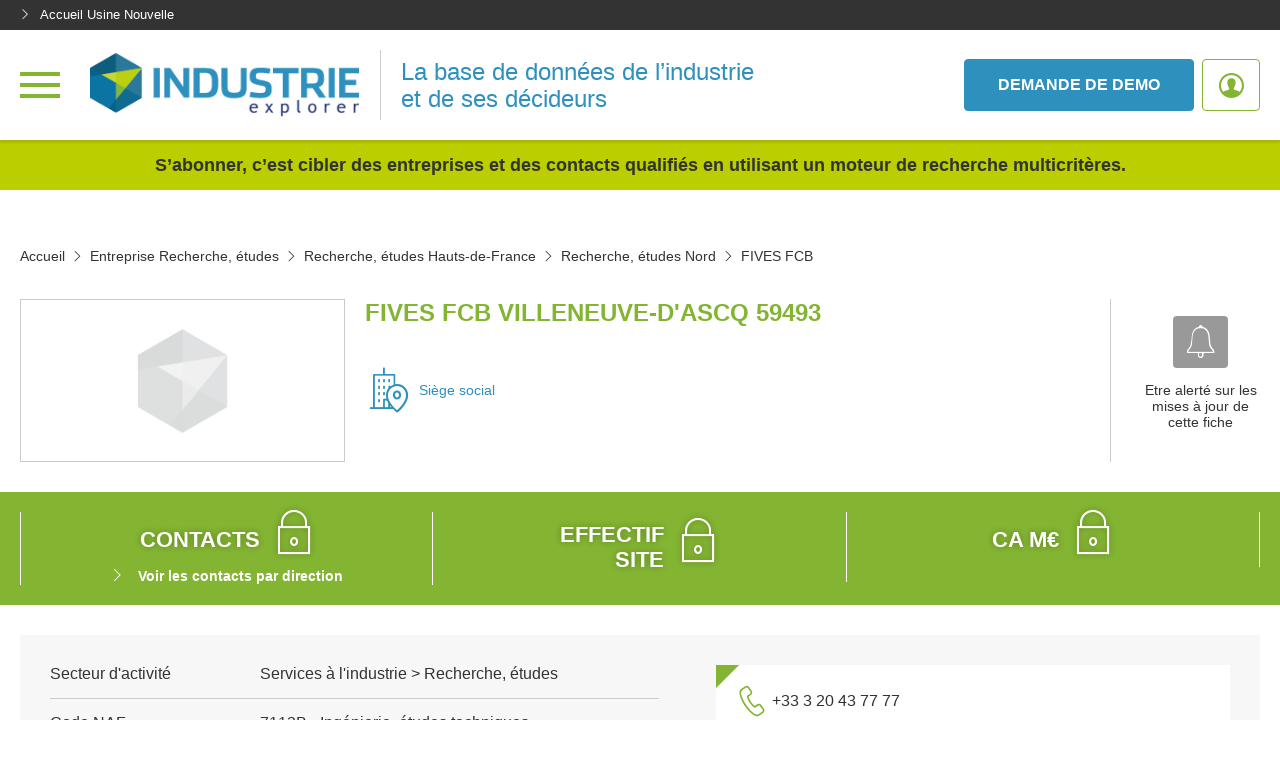

--- FILE ---
content_type: text/html; charset=UTF-8
request_url: https://industrie.usinenouvelle.com/fiche/etablissement/fives-fcb-54601649
body_size: 35634
content:
<!DOCTYPE html>
<html lang="fr">
<head>
    <meta charset="utf-8"/>
    <meta http-equiv="X-UA-Compatible" content="IE=edge"/><script type="text/javascript">(window.NREUM||(NREUM={})).init={privacy:{cookies_enabled:true},ajax:{deny_list:["bam.eu01.nr-data.net"]},feature_flags:["soft_nav"],distributed_tracing:{enabled:true}};(window.NREUM||(NREUM={})).loader_config={agentID:"538649110",accountID:"4516385",trustKey:"4340310",xpid:"UAMGV1VbDRAEUlJbBAMPXlM=",licenseKey:"NRJS-c303d11a6e33a5cac69",applicationID:"463932887",browserID:"538649110"};;/*! For license information please see nr-loader-spa-1.308.0.min.js.LICENSE.txt */
(()=>{var e,t,r={384:(e,t,r)=>{"use strict";r.d(t,{NT:()=>a,US:()=>u,Zm:()=>o,bQ:()=>d,dV:()=>c,pV:()=>l});var n=r(6154),i=r(1863),s=r(1910);const a={beacon:"bam.nr-data.net",errorBeacon:"bam.nr-data.net"};function o(){return n.gm.NREUM||(n.gm.NREUM={}),void 0===n.gm.newrelic&&(n.gm.newrelic=n.gm.NREUM),n.gm.NREUM}function c(){let e=o();return e.o||(e.o={ST:n.gm.setTimeout,SI:n.gm.setImmediate||n.gm.setInterval,CT:n.gm.clearTimeout,XHR:n.gm.XMLHttpRequest,REQ:n.gm.Request,EV:n.gm.Event,PR:n.gm.Promise,MO:n.gm.MutationObserver,FETCH:n.gm.fetch,WS:n.gm.WebSocket},(0,s.i)(...Object.values(e.o))),e}function d(e,t){let r=o();r.initializedAgents??={},t.initializedAt={ms:(0,i.t)(),date:new Date},r.initializedAgents[e]=t}function u(e,t){o()[e]=t}function l(){return function(){let e=o();const t=e.info||{};e.info={beacon:a.beacon,errorBeacon:a.errorBeacon,...t}}(),function(){let e=o();const t=e.init||{};e.init={...t}}(),c(),function(){let e=o();const t=e.loader_config||{};e.loader_config={...t}}(),o()}},782:(e,t,r)=>{"use strict";r.d(t,{T:()=>n});const n=r(860).K7.pageViewTiming},860:(e,t,r)=>{"use strict";r.d(t,{$J:()=>u,K7:()=>c,P3:()=>d,XX:()=>i,Yy:()=>o,df:()=>s,qY:()=>n,v4:()=>a});const n="events",i="jserrors",s="browser/blobs",a="rum",o="browser/logs",c={ajax:"ajax",genericEvents:"generic_events",jserrors:i,logging:"logging",metrics:"metrics",pageAction:"page_action",pageViewEvent:"page_view_event",pageViewTiming:"page_view_timing",sessionReplay:"session_replay",sessionTrace:"session_trace",softNav:"soft_navigations",spa:"spa"},d={[c.pageViewEvent]:1,[c.pageViewTiming]:2,[c.metrics]:3,[c.jserrors]:4,[c.spa]:5,[c.ajax]:6,[c.sessionTrace]:7,[c.softNav]:8,[c.sessionReplay]:9,[c.logging]:10,[c.genericEvents]:11},u={[c.pageViewEvent]:a,[c.pageViewTiming]:n,[c.ajax]:n,[c.spa]:n,[c.softNav]:n,[c.metrics]:i,[c.jserrors]:i,[c.sessionTrace]:s,[c.sessionReplay]:s,[c.logging]:o,[c.genericEvents]:"ins"}},944:(e,t,r)=>{"use strict";r.d(t,{R:()=>i});var n=r(3241);function i(e,t){"function"==typeof console.debug&&(console.debug("New Relic Warning: https://github.com/newrelic/newrelic-browser-agent/blob/main/docs/warning-codes.md#".concat(e),t),(0,n.W)({agentIdentifier:null,drained:null,type:"data",name:"warn",feature:"warn",data:{code:e,secondary:t}}))}},993:(e,t,r)=>{"use strict";r.d(t,{A$:()=>s,ET:()=>a,TZ:()=>o,p_:()=>i});var n=r(860);const i={ERROR:"ERROR",WARN:"WARN",INFO:"INFO",DEBUG:"DEBUG",TRACE:"TRACE"},s={OFF:0,ERROR:1,WARN:2,INFO:3,DEBUG:4,TRACE:5},a="log",o=n.K7.logging},1541:(e,t,r)=>{"use strict";r.d(t,{U:()=>i,f:()=>n});const n={MFE:"MFE",BA:"BA"};function i(e,t){if(2!==t?.harvestEndpointVersion)return{};const r=t.agentRef.runtime.appMetadata.agents[0].entityGuid;return e?{"source.id":e.id,"source.name":e.name,"source.type":e.type,"parent.id":e.parent?.id||r,"parent.type":e.parent?.type||n.BA}:{"entity.guid":r,appId:t.agentRef.info.applicationID}}},1687:(e,t,r)=>{"use strict";r.d(t,{Ak:()=>d,Ze:()=>h,x3:()=>u});var n=r(3241),i=r(7836),s=r(3606),a=r(860),o=r(2646);const c={};function d(e,t){const r={staged:!1,priority:a.P3[t]||0};l(e),c[e].get(t)||c[e].set(t,r)}function u(e,t){e&&c[e]&&(c[e].get(t)&&c[e].delete(t),p(e,t,!1),c[e].size&&f(e))}function l(e){if(!e)throw new Error("agentIdentifier required");c[e]||(c[e]=new Map)}function h(e="",t="feature",r=!1){if(l(e),!e||!c[e].get(t)||r)return p(e,t);c[e].get(t).staged=!0,f(e)}function f(e){const t=Array.from(c[e]);t.every(([e,t])=>t.staged)&&(t.sort((e,t)=>e[1].priority-t[1].priority),t.forEach(([t])=>{c[e].delete(t),p(e,t)}))}function p(e,t,r=!0){const a=e?i.ee.get(e):i.ee,c=s.i.handlers;if(!a.aborted&&a.backlog&&c){if((0,n.W)({agentIdentifier:e,type:"lifecycle",name:"drain",feature:t}),r){const e=a.backlog[t],r=c[t];if(r){for(let t=0;e&&t<e.length;++t)g(e[t],r);Object.entries(r).forEach(([e,t])=>{Object.values(t||{}).forEach(t=>{t[0]?.on&&t[0]?.context()instanceof o.y&&t[0].on(e,t[1])})})}}a.isolatedBacklog||delete c[t],a.backlog[t]=null,a.emit("drain-"+t,[])}}function g(e,t){var r=e[1];Object.values(t[r]||{}).forEach(t=>{var r=e[0];if(t[0]===r){var n=t[1],i=e[3],s=e[2];n.apply(i,s)}})}},1738:(e,t,r)=>{"use strict";r.d(t,{U:()=>f,Y:()=>h});var n=r(3241),i=r(9908),s=r(1863),a=r(944),o=r(5701),c=r(3969),d=r(8362),u=r(860),l=r(4261);function h(e,t,r,s){const h=s||r;!h||h[e]&&h[e]!==d.d.prototype[e]||(h[e]=function(){(0,i.p)(c.xV,["API/"+e+"/called"],void 0,u.K7.metrics,r.ee),(0,n.W)({agentIdentifier:r.agentIdentifier,drained:!!o.B?.[r.agentIdentifier],type:"data",name:"api",feature:l.Pl+e,data:{}});try{return t.apply(this,arguments)}catch(e){(0,a.R)(23,e)}})}function f(e,t,r,n,a){const o=e.info;null===r?delete o.jsAttributes[t]:o.jsAttributes[t]=r,(a||null===r)&&(0,i.p)(l.Pl+n,[(0,s.t)(),t,r],void 0,"session",e.ee)}},1741:(e,t,r)=>{"use strict";r.d(t,{W:()=>s});var n=r(944),i=r(4261);class s{#e(e,...t){if(this[e]!==s.prototype[e])return this[e](...t);(0,n.R)(35,e)}addPageAction(e,t){return this.#e(i.hG,e,t)}register(e){return this.#e(i.eY,e)}recordCustomEvent(e,t){return this.#e(i.fF,e,t)}setPageViewName(e,t){return this.#e(i.Fw,e,t)}setCustomAttribute(e,t,r){return this.#e(i.cD,e,t,r)}noticeError(e,t){return this.#e(i.o5,e,t)}setUserId(e,t=!1){return this.#e(i.Dl,e,t)}setApplicationVersion(e){return this.#e(i.nb,e)}setErrorHandler(e){return this.#e(i.bt,e)}addRelease(e,t){return this.#e(i.k6,e,t)}log(e,t){return this.#e(i.$9,e,t)}start(){return this.#e(i.d3)}finished(e){return this.#e(i.BL,e)}recordReplay(){return this.#e(i.CH)}pauseReplay(){return this.#e(i.Tb)}addToTrace(e){return this.#e(i.U2,e)}setCurrentRouteName(e){return this.#e(i.PA,e)}interaction(e){return this.#e(i.dT,e)}wrapLogger(e,t,r){return this.#e(i.Wb,e,t,r)}measure(e,t){return this.#e(i.V1,e,t)}consent(e){return this.#e(i.Pv,e)}}},1863:(e,t,r)=>{"use strict";function n(){return Math.floor(performance.now())}r.d(t,{t:()=>n})},1910:(e,t,r)=>{"use strict";r.d(t,{i:()=>s});var n=r(944);const i=new Map;function s(...e){return e.every(e=>{if(i.has(e))return i.get(e);const t="function"==typeof e?e.toString():"",r=t.includes("[native code]"),s=t.includes("nrWrapper");return r||s||(0,n.R)(64,e?.name||t),i.set(e,r),r})}},2555:(e,t,r)=>{"use strict";r.d(t,{D:()=>o,f:()=>a});var n=r(384),i=r(8122);const s={beacon:n.NT.beacon,errorBeacon:n.NT.errorBeacon,licenseKey:void 0,applicationID:void 0,sa:void 0,queueTime:void 0,applicationTime:void 0,ttGuid:void 0,user:void 0,account:void 0,product:void 0,extra:void 0,jsAttributes:{},userAttributes:void 0,atts:void 0,transactionName:void 0,tNamePlain:void 0};function a(e){try{return!!e.licenseKey&&!!e.errorBeacon&&!!e.applicationID}catch(e){return!1}}const o=e=>(0,i.a)(e,s)},2614:(e,t,r)=>{"use strict";r.d(t,{BB:()=>a,H3:()=>n,g:()=>d,iL:()=>c,tS:()=>o,uh:()=>i,wk:()=>s});const n="NRBA",i="SESSION",s=144e5,a=18e5,o={STARTED:"session-started",PAUSE:"session-pause",RESET:"session-reset",RESUME:"session-resume",UPDATE:"session-update"},c={SAME_TAB:"same-tab",CROSS_TAB:"cross-tab"},d={OFF:0,FULL:1,ERROR:2}},2646:(e,t,r)=>{"use strict";r.d(t,{y:()=>n});class n{constructor(e){this.contextId=e}}},2843:(e,t,r)=>{"use strict";r.d(t,{G:()=>s,u:()=>i});var n=r(3878);function i(e,t=!1,r,i){(0,n.DD)("visibilitychange",function(){if(t)return void("hidden"===document.visibilityState&&e());e(document.visibilityState)},r,i)}function s(e,t,r){(0,n.sp)("pagehide",e,t,r)}},3241:(e,t,r)=>{"use strict";r.d(t,{W:()=>s});var n=r(6154);const i="newrelic";function s(e={}){try{n.gm.dispatchEvent(new CustomEvent(i,{detail:e}))}catch(e){}}},3304:(e,t,r)=>{"use strict";r.d(t,{A:()=>s});var n=r(7836);const i=()=>{const e=new WeakSet;return(t,r)=>{if("object"==typeof r&&null!==r){if(e.has(r))return;e.add(r)}return r}};function s(e){try{return JSON.stringify(e,i())??""}catch(e){try{n.ee.emit("internal-error",[e])}catch(e){}return""}}},3333:(e,t,r)=>{"use strict";r.d(t,{$v:()=>u,TZ:()=>n,Xh:()=>c,Zp:()=>i,kd:()=>d,mq:()=>o,nf:()=>a,qN:()=>s});const n=r(860).K7.genericEvents,i=["auxclick","click","copy","keydown","paste","scrollend"],s=["focus","blur"],a=4,o=1e3,c=2e3,d=["PageAction","UserAction","BrowserPerformance"],u={RESOURCES:"experimental.resources",REGISTER:"register"}},3434:(e,t,r)=>{"use strict";r.d(t,{Jt:()=>s,YM:()=>d});var n=r(7836),i=r(5607);const s="nr@original:".concat(i.W),a=50;var o=Object.prototype.hasOwnProperty,c=!1;function d(e,t){return e||(e=n.ee),r.inPlace=function(e,t,n,i,s){n||(n="");const a="-"===n.charAt(0);for(let o=0;o<t.length;o++){const c=t[o],d=e[c];l(d)||(e[c]=r(d,a?c+n:n,i,c,s))}},r.flag=s,r;function r(t,r,n,c,d){return l(t)?t:(r||(r=""),nrWrapper[s]=t,function(e,t,r){if(Object.defineProperty&&Object.keys)try{return Object.keys(e).forEach(function(r){Object.defineProperty(t,r,{get:function(){return e[r]},set:function(t){return e[r]=t,t}})}),t}catch(e){u([e],r)}for(var n in e)o.call(e,n)&&(t[n]=e[n])}(t,nrWrapper,e),nrWrapper);function nrWrapper(){var s,o,l,h;let f;try{o=this,s=[...arguments],l="function"==typeof n?n(s,o):n||{}}catch(t){u([t,"",[s,o,c],l],e)}i(r+"start",[s,o,c],l,d);const p=performance.now();let g;try{return h=t.apply(o,s),g=performance.now(),h}catch(e){throw g=performance.now(),i(r+"err",[s,o,e],l,d),f=e,f}finally{const e=g-p,t={start:p,end:g,duration:e,isLongTask:e>=a,methodName:c,thrownError:f};t.isLongTask&&i("long-task",[t,o],l,d),i(r+"end",[s,o,h],l,d)}}}function i(r,n,i,s){if(!c||t){var a=c;c=!0;try{e.emit(r,n,i,t,s)}catch(t){u([t,r,n,i],e)}c=a}}}function u(e,t){t||(t=n.ee);try{t.emit("internal-error",e)}catch(e){}}function l(e){return!(e&&"function"==typeof e&&e.apply&&!e[s])}},3606:(e,t,r)=>{"use strict";r.d(t,{i:()=>s});var n=r(9908);s.on=a;var i=s.handlers={};function s(e,t,r,s){a(s||n.d,i,e,t,r)}function a(e,t,r,i,s){s||(s="feature"),e||(e=n.d);var a=t[s]=t[s]||{};(a[r]=a[r]||[]).push([e,i])}},3738:(e,t,r)=>{"use strict";r.d(t,{He:()=>i,Kp:()=>o,Lc:()=>d,Rz:()=>u,TZ:()=>n,bD:()=>s,d3:()=>a,jx:()=>l,sl:()=>h,uP:()=>c});const n=r(860).K7.sessionTrace,i="bstResource",s="resource",a="-start",o="-end",c="fn"+a,d="fn"+o,u="pushState",l=1e3,h=3e4},3785:(e,t,r)=>{"use strict";r.d(t,{R:()=>c,b:()=>d});var n=r(9908),i=r(1863),s=r(860),a=r(3969),o=r(993);function c(e,t,r={},c=o.p_.INFO,d=!0,u,l=(0,i.t)()){(0,n.p)(a.xV,["API/logging/".concat(c.toLowerCase(),"/called")],void 0,s.K7.metrics,e),(0,n.p)(o.ET,[l,t,r,c,d,u],void 0,s.K7.logging,e)}function d(e){return"string"==typeof e&&Object.values(o.p_).some(t=>t===e.toUpperCase().trim())}},3878:(e,t,r)=>{"use strict";function n(e,t){return{capture:e,passive:!1,signal:t}}function i(e,t,r=!1,i){window.addEventListener(e,t,n(r,i))}function s(e,t,r=!1,i){document.addEventListener(e,t,n(r,i))}r.d(t,{DD:()=>s,jT:()=>n,sp:()=>i})},3962:(e,t,r)=>{"use strict";r.d(t,{AM:()=>a,O2:()=>l,OV:()=>s,Qu:()=>h,TZ:()=>c,ih:()=>f,pP:()=>o,t1:()=>u,tC:()=>i,wD:()=>d});var n=r(860);const i=["click","keydown","submit"],s="popstate",a="api",o="initialPageLoad",c=n.K7.softNav,d=5e3,u=500,l={INITIAL_PAGE_LOAD:"",ROUTE_CHANGE:1,UNSPECIFIED:2},h={INTERACTION:1,AJAX:2,CUSTOM_END:3,CUSTOM_TRACER:4},f={IP:"in progress",PF:"pending finish",FIN:"finished",CAN:"cancelled"}},3969:(e,t,r)=>{"use strict";r.d(t,{TZ:()=>n,XG:()=>o,rs:()=>i,xV:()=>a,z_:()=>s});const n=r(860).K7.metrics,i="sm",s="cm",a="storeSupportabilityMetrics",o="storeEventMetrics"},4234:(e,t,r)=>{"use strict";r.d(t,{W:()=>s});var n=r(7836),i=r(1687);class s{constructor(e,t){this.agentIdentifier=e,this.ee=n.ee.get(e),this.featureName=t,this.blocked=!1}deregisterDrain(){(0,i.x3)(this.agentIdentifier,this.featureName)}}},4261:(e,t,r)=>{"use strict";r.d(t,{$9:()=>u,BL:()=>c,CH:()=>p,Dl:()=>R,Fw:()=>w,PA:()=>v,Pl:()=>n,Pv:()=>A,Tb:()=>h,U2:()=>a,V1:()=>E,Wb:()=>T,bt:()=>y,cD:()=>b,d3:()=>x,dT:()=>d,eY:()=>g,fF:()=>f,hG:()=>s,hw:()=>i,k6:()=>o,nb:()=>m,o5:()=>l});const n="api-",i=n+"ixn-",s="addPageAction",a="addToTrace",o="addRelease",c="finished",d="interaction",u="log",l="noticeError",h="pauseReplay",f="recordCustomEvent",p="recordReplay",g="register",m="setApplicationVersion",v="setCurrentRouteName",b="setCustomAttribute",y="setErrorHandler",w="setPageViewName",R="setUserId",x="start",T="wrapLogger",E="measure",A="consent"},5205:(e,t,r)=>{"use strict";r.d(t,{j:()=>S});var n=r(384),i=r(1741);var s=r(2555),a=r(3333);const o=e=>{if(!e||"string"!=typeof e)return!1;try{document.createDocumentFragment().querySelector(e)}catch{return!1}return!0};var c=r(2614),d=r(944),u=r(8122);const l="[data-nr-mask]",h=e=>(0,u.a)(e,(()=>{const e={feature_flags:[],experimental:{allow_registered_children:!1,resources:!1},mask_selector:"*",block_selector:"[data-nr-block]",mask_input_options:{color:!1,date:!1,"datetime-local":!1,email:!1,month:!1,number:!1,range:!1,search:!1,tel:!1,text:!1,time:!1,url:!1,week:!1,textarea:!1,select:!1,password:!0}};return{ajax:{deny_list:void 0,block_internal:!0,enabled:!0,autoStart:!0},api:{get allow_registered_children(){return e.feature_flags.includes(a.$v.REGISTER)||e.experimental.allow_registered_children},set allow_registered_children(t){e.experimental.allow_registered_children=t},duplicate_registered_data:!1},browser_consent_mode:{enabled:!1},distributed_tracing:{enabled:void 0,exclude_newrelic_header:void 0,cors_use_newrelic_header:void 0,cors_use_tracecontext_headers:void 0,allowed_origins:void 0},get feature_flags(){return e.feature_flags},set feature_flags(t){e.feature_flags=t},generic_events:{enabled:!0,autoStart:!0},harvest:{interval:30},jserrors:{enabled:!0,autoStart:!0},logging:{enabled:!0,autoStart:!0},metrics:{enabled:!0,autoStart:!0},obfuscate:void 0,page_action:{enabled:!0},page_view_event:{enabled:!0,autoStart:!0},page_view_timing:{enabled:!0,autoStart:!0},performance:{capture_marks:!1,capture_measures:!1,capture_detail:!0,resources:{get enabled(){return e.feature_flags.includes(a.$v.RESOURCES)||e.experimental.resources},set enabled(t){e.experimental.resources=t},asset_types:[],first_party_domains:[],ignore_newrelic:!0}},privacy:{cookies_enabled:!0},proxy:{assets:void 0,beacon:void 0},session:{expiresMs:c.wk,inactiveMs:c.BB},session_replay:{autoStart:!0,enabled:!1,preload:!1,sampling_rate:10,error_sampling_rate:100,collect_fonts:!1,inline_images:!1,fix_stylesheets:!0,mask_all_inputs:!0,get mask_text_selector(){return e.mask_selector},set mask_text_selector(t){o(t)?e.mask_selector="".concat(t,",").concat(l):""===t||null===t?e.mask_selector=l:(0,d.R)(5,t)},get block_class(){return"nr-block"},get ignore_class(){return"nr-ignore"},get mask_text_class(){return"nr-mask"},get block_selector(){return e.block_selector},set block_selector(t){o(t)?e.block_selector+=",".concat(t):""!==t&&(0,d.R)(6,t)},get mask_input_options(){return e.mask_input_options},set mask_input_options(t){t&&"object"==typeof t?e.mask_input_options={...t,password:!0}:(0,d.R)(7,t)}},session_trace:{enabled:!0,autoStart:!0},soft_navigations:{enabled:!0,autoStart:!0},spa:{enabled:!0,autoStart:!0},ssl:void 0,user_actions:{enabled:!0,elementAttributes:["id","className","tagName","type"]}}})());var f=r(6154),p=r(9324);let g=0;const m={buildEnv:p.F3,distMethod:p.Xs,version:p.xv,originTime:f.WN},v={consented:!1},b={appMetadata:{},get consented(){return this.session?.state?.consent||v.consented},set consented(e){v.consented=e},customTransaction:void 0,denyList:void 0,disabled:!1,harvester:void 0,isolatedBacklog:!1,isRecording:!1,loaderType:void 0,maxBytes:3e4,obfuscator:void 0,onerror:void 0,ptid:void 0,releaseIds:{},session:void 0,timeKeeper:void 0,registeredEntities:[],jsAttributesMetadata:{bytes:0},get harvestCount(){return++g}},y=e=>{const t=(0,u.a)(e,b),r=Object.keys(m).reduce((e,t)=>(e[t]={value:m[t],writable:!1,configurable:!0,enumerable:!0},e),{});return Object.defineProperties(t,r)};var w=r(5701);const R=e=>{const t=e.startsWith("http");e+="/",r.p=t?e:"https://"+e};var x=r(7836),T=r(3241);const E={accountID:void 0,trustKey:void 0,agentID:void 0,licenseKey:void 0,applicationID:void 0,xpid:void 0},A=e=>(0,u.a)(e,E),_=new Set;function S(e,t={},r,a){let{init:o,info:c,loader_config:d,runtime:u={},exposed:l=!0}=t;if(!c){const e=(0,n.pV)();o=e.init,c=e.info,d=e.loader_config}e.init=h(o||{}),e.loader_config=A(d||{}),c.jsAttributes??={},f.bv&&(c.jsAttributes.isWorker=!0),e.info=(0,s.D)(c);const p=e.init,g=[c.beacon,c.errorBeacon];_.has(e.agentIdentifier)||(p.proxy.assets&&(R(p.proxy.assets),g.push(p.proxy.assets)),p.proxy.beacon&&g.push(p.proxy.beacon),e.beacons=[...g],function(e){const t=(0,n.pV)();Object.getOwnPropertyNames(i.W.prototype).forEach(r=>{const n=i.W.prototype[r];if("function"!=typeof n||"constructor"===n)return;let s=t[r];e[r]&&!1!==e.exposed&&"micro-agent"!==e.runtime?.loaderType&&(t[r]=(...t)=>{const n=e[r](...t);return s?s(...t):n})})}(e),(0,n.US)("activatedFeatures",w.B)),u.denyList=[...p.ajax.deny_list||[],...p.ajax.block_internal?g:[]],u.ptid=e.agentIdentifier,u.loaderType=r,e.runtime=y(u),_.has(e.agentIdentifier)||(e.ee=x.ee.get(e.agentIdentifier),e.exposed=l,(0,T.W)({agentIdentifier:e.agentIdentifier,drained:!!w.B?.[e.agentIdentifier],type:"lifecycle",name:"initialize",feature:void 0,data:e.config})),_.add(e.agentIdentifier)}},5270:(e,t,r)=>{"use strict";r.d(t,{Aw:()=>a,SR:()=>s,rF:()=>o});var n=r(384),i=r(7767);function s(e){return!!(0,n.dV)().o.MO&&(0,i.V)(e)&&!0===e?.session_trace.enabled}function a(e){return!0===e?.session_replay.preload&&s(e)}function o(e,t){try{if("string"==typeof t?.type){if("password"===t.type.toLowerCase())return"*".repeat(e?.length||0);if(void 0!==t?.dataset?.nrUnmask||t?.classList?.contains("nr-unmask"))return e}}catch(e){}return"string"==typeof e?e.replace(/[\S]/g,"*"):"*".repeat(e?.length||0)}},5289:(e,t,r)=>{"use strict";r.d(t,{GG:()=>a,Qr:()=>c,sB:()=>o});var n=r(3878),i=r(6389);function s(){return"undefined"==typeof document||"complete"===document.readyState}function a(e,t){if(s())return e();const r=(0,i.J)(e),a=setInterval(()=>{s()&&(clearInterval(a),r())},500);(0,n.sp)("load",r,t)}function o(e){if(s())return e();(0,n.DD)("DOMContentLoaded",e)}function c(e){if(s())return e();(0,n.sp)("popstate",e)}},5607:(e,t,r)=>{"use strict";r.d(t,{W:()=>n});const n=(0,r(9566).bz)()},5701:(e,t,r)=>{"use strict";r.d(t,{B:()=>s,t:()=>a});var n=r(3241);const i=new Set,s={};function a(e,t){const r=t.agentIdentifier;s[r]??={},e&&"object"==typeof e&&(i.has(r)||(t.ee.emit("rumresp",[e]),s[r]=e,i.add(r),(0,n.W)({agentIdentifier:r,loaded:!0,drained:!0,type:"lifecycle",name:"load",feature:void 0,data:e})))}},6154:(e,t,r)=>{"use strict";r.d(t,{OF:()=>d,RI:()=>i,WN:()=>h,bv:()=>s,eN:()=>f,gm:()=>a,lR:()=>l,m:()=>c,mw:()=>o,sb:()=>u});var n=r(1863);const i="undefined"!=typeof window&&!!window.document,s="undefined"!=typeof WorkerGlobalScope&&("undefined"!=typeof self&&self instanceof WorkerGlobalScope&&self.navigator instanceof WorkerNavigator||"undefined"!=typeof globalThis&&globalThis instanceof WorkerGlobalScope&&globalThis.navigator instanceof WorkerNavigator),a=i?window:"undefined"!=typeof WorkerGlobalScope&&("undefined"!=typeof self&&self instanceof WorkerGlobalScope&&self||"undefined"!=typeof globalThis&&globalThis instanceof WorkerGlobalScope&&globalThis),o=Boolean("hidden"===a?.document?.visibilityState),c=""+a?.location,d=/iPad|iPhone|iPod/.test(a.navigator?.userAgent),u=d&&"undefined"==typeof SharedWorker,l=(()=>{const e=a.navigator?.userAgent?.match(/Firefox[/\s](\d+\.\d+)/);return Array.isArray(e)&&e.length>=2?+e[1]:0})(),h=Date.now()-(0,n.t)(),f=()=>"undefined"!=typeof PerformanceNavigationTiming&&a?.performance?.getEntriesByType("navigation")?.[0]?.responseStart},6344:(e,t,r)=>{"use strict";r.d(t,{BB:()=>u,Qb:()=>l,TZ:()=>i,Ug:()=>a,Vh:()=>s,_s:()=>o,bc:()=>d,yP:()=>c});var n=r(2614);const i=r(860).K7.sessionReplay,s="errorDuringReplay",a=.12,o={DomContentLoaded:0,Load:1,FullSnapshot:2,IncrementalSnapshot:3,Meta:4,Custom:5},c={[n.g.ERROR]:15e3,[n.g.FULL]:3e5,[n.g.OFF]:0},d={RESET:{message:"Session was reset",sm:"Reset"},IMPORT:{message:"Recorder failed to import",sm:"Import"},TOO_MANY:{message:"429: Too Many Requests",sm:"Too-Many"},TOO_BIG:{message:"Payload was too large",sm:"Too-Big"},CROSS_TAB:{message:"Session Entity was set to OFF on another tab",sm:"Cross-Tab"},ENTITLEMENTS:{message:"Session Replay is not allowed and will not be started",sm:"Entitlement"}},u=5e3,l={API:"api",RESUME:"resume",SWITCH_TO_FULL:"switchToFull",INITIALIZE:"initialize",PRELOAD:"preload"}},6389:(e,t,r)=>{"use strict";function n(e,t=500,r={}){const n=r?.leading||!1;let i;return(...r)=>{n&&void 0===i&&(e.apply(this,r),i=setTimeout(()=>{i=clearTimeout(i)},t)),n||(clearTimeout(i),i=setTimeout(()=>{e.apply(this,r)},t))}}function i(e){let t=!1;return(...r)=>{t||(t=!0,e.apply(this,r))}}r.d(t,{J:()=>i,s:()=>n})},6630:(e,t,r)=>{"use strict";r.d(t,{T:()=>n});const n=r(860).K7.pageViewEvent},6774:(e,t,r)=>{"use strict";r.d(t,{T:()=>n});const n=r(860).K7.jserrors},7295:(e,t,r)=>{"use strict";r.d(t,{Xv:()=>a,gX:()=>i,iW:()=>s});var n=[];function i(e){if(!e||s(e))return!1;if(0===n.length)return!0;if("*"===n[0].hostname)return!1;for(var t=0;t<n.length;t++){var r=n[t];if(r.hostname.test(e.hostname)&&r.pathname.test(e.pathname))return!1}return!0}function s(e){return void 0===e.hostname}function a(e){if(n=[],e&&e.length)for(var t=0;t<e.length;t++){let r=e[t];if(!r)continue;if("*"===r)return void(n=[{hostname:"*"}]);0===r.indexOf("http://")?r=r.substring(7):0===r.indexOf("https://")&&(r=r.substring(8));const i=r.indexOf("/");let s,a;i>0?(s=r.substring(0,i),a=r.substring(i)):(s=r,a="*");let[c]=s.split(":");n.push({hostname:o(c),pathname:o(a,!0)})}}function o(e,t=!1){const r=e.replace(/[.+?^${}()|[\]\\]/g,e=>"\\"+e).replace(/\*/g,".*?");return new RegExp((t?"^":"")+r+"$")}},7485:(e,t,r)=>{"use strict";r.d(t,{D:()=>i});var n=r(6154);function i(e){if(0===(e||"").indexOf("data:"))return{protocol:"data"};try{const t=new URL(e,location.href),r={port:t.port,hostname:t.hostname,pathname:t.pathname,search:t.search,protocol:t.protocol.slice(0,t.protocol.indexOf(":")),sameOrigin:t.protocol===n.gm?.location?.protocol&&t.host===n.gm?.location?.host};return r.port&&""!==r.port||("http:"===t.protocol&&(r.port="80"),"https:"===t.protocol&&(r.port="443")),r.pathname&&""!==r.pathname?r.pathname.startsWith("/")||(r.pathname="/".concat(r.pathname)):r.pathname="/",r}catch(e){return{}}}},7699:(e,t,r)=>{"use strict";r.d(t,{It:()=>s,KC:()=>o,No:()=>i,qh:()=>a});var n=r(860);const i=16e3,s=1e6,a="SESSION_ERROR",o={[n.K7.logging]:!0,[n.K7.genericEvents]:!1,[n.K7.jserrors]:!1,[n.K7.ajax]:!1}},7767:(e,t,r)=>{"use strict";r.d(t,{V:()=>i});var n=r(6154);const i=e=>n.RI&&!0===e?.privacy.cookies_enabled},7836:(e,t,r)=>{"use strict";r.d(t,{P:()=>o,ee:()=>c});var n=r(384),i=r(8990),s=r(2646),a=r(5607);const o="nr@context:".concat(a.W),c=function e(t,r){var n={},a={},u={},l=!1;try{l=16===r.length&&d.initializedAgents?.[r]?.runtime.isolatedBacklog}catch(e){}var h={on:p,addEventListener:p,removeEventListener:function(e,t){var r=n[e];if(!r)return;for(var i=0;i<r.length;i++)r[i]===t&&r.splice(i,1)},emit:function(e,r,n,i,s){!1!==s&&(s=!0);if(c.aborted&&!i)return;t&&s&&t.emit(e,r,n);var o=f(n);g(e).forEach(e=>{e.apply(o,r)});var d=v()[a[e]];d&&d.push([h,e,r,o]);return o},get:m,listeners:g,context:f,buffer:function(e,t){const r=v();if(t=t||"feature",h.aborted)return;Object.entries(e||{}).forEach(([e,n])=>{a[n]=t,t in r||(r[t]=[])})},abort:function(){h._aborted=!0,Object.keys(h.backlog).forEach(e=>{delete h.backlog[e]})},isBuffering:function(e){return!!v()[a[e]]},debugId:r,backlog:l?{}:t&&"object"==typeof t.backlog?t.backlog:{},isolatedBacklog:l};return Object.defineProperty(h,"aborted",{get:()=>{let e=h._aborted||!1;return e||(t&&(e=t.aborted),e)}}),h;function f(e){return e&&e instanceof s.y?e:e?(0,i.I)(e,o,()=>new s.y(o)):new s.y(o)}function p(e,t){n[e]=g(e).concat(t)}function g(e){return n[e]||[]}function m(t){return u[t]=u[t]||e(h,t)}function v(){return h.backlog}}(void 0,"globalEE"),d=(0,n.Zm)();d.ee||(d.ee=c)},8122:(e,t,r)=>{"use strict";r.d(t,{a:()=>i});var n=r(944);function i(e,t){try{if(!e||"object"!=typeof e)return(0,n.R)(3);if(!t||"object"!=typeof t)return(0,n.R)(4);const r=Object.create(Object.getPrototypeOf(t),Object.getOwnPropertyDescriptors(t)),s=0===Object.keys(r).length?e:r;for(let a in s)if(void 0!==e[a])try{if(null===e[a]){r[a]=null;continue}Array.isArray(e[a])&&Array.isArray(t[a])?r[a]=Array.from(new Set([...e[a],...t[a]])):"object"==typeof e[a]&&"object"==typeof t[a]?r[a]=i(e[a],t[a]):r[a]=e[a]}catch(e){r[a]||(0,n.R)(1,e)}return r}catch(e){(0,n.R)(2,e)}}},8139:(e,t,r)=>{"use strict";r.d(t,{u:()=>h});var n=r(7836),i=r(3434),s=r(8990),a=r(6154);const o={},c=a.gm.XMLHttpRequest,d="addEventListener",u="removeEventListener",l="nr@wrapped:".concat(n.P);function h(e){var t=function(e){return(e||n.ee).get("events")}(e);if(o[t.debugId]++)return t;o[t.debugId]=1;var r=(0,i.YM)(t,!0);function h(e){r.inPlace(e,[d,u],"-",p)}function p(e,t){return e[1]}return"getPrototypeOf"in Object&&(a.RI&&f(document,h),c&&f(c.prototype,h),f(a.gm,h)),t.on(d+"-start",function(e,t){var n=e[1];if(null!==n&&("function"==typeof n||"object"==typeof n)&&"newrelic"!==e[0]){var i=(0,s.I)(n,l,function(){var e={object:function(){if("function"!=typeof n.handleEvent)return;return n.handleEvent.apply(n,arguments)},function:n}[typeof n];return e?r(e,"fn-",null,e.name||"anonymous"):n});this.wrapped=e[1]=i}}),t.on(u+"-start",function(e){e[1]=this.wrapped||e[1]}),t}function f(e,t,...r){let n=e;for(;"object"==typeof n&&!Object.prototype.hasOwnProperty.call(n,d);)n=Object.getPrototypeOf(n);n&&t(n,...r)}},8362:(e,t,r)=>{"use strict";r.d(t,{d:()=>s});var n=r(9566),i=r(1741);class s extends i.W{agentIdentifier=(0,n.LA)(16)}},8374:(e,t,r)=>{r.nc=(()=>{try{return document?.currentScript?.nonce}catch(e){}return""})()},8990:(e,t,r)=>{"use strict";r.d(t,{I:()=>i});var n=Object.prototype.hasOwnProperty;function i(e,t,r){if(n.call(e,t))return e[t];var i=r();if(Object.defineProperty&&Object.keys)try{return Object.defineProperty(e,t,{value:i,writable:!0,enumerable:!1}),i}catch(e){}return e[t]=i,i}},9119:(e,t,r)=>{"use strict";r.d(t,{L:()=>s});var n=/([^?#]*)[^#]*(#[^?]*|$).*/,i=/([^?#]*)().*/;function s(e,t){return e?e.replace(t?n:i,"$1$2"):e}},9300:(e,t,r)=>{"use strict";r.d(t,{T:()=>n});const n=r(860).K7.ajax},9324:(e,t,r)=>{"use strict";r.d(t,{AJ:()=>a,F3:()=>i,Xs:()=>s,Yq:()=>o,xv:()=>n});const n="1.308.0",i="PROD",s="CDN",a="@newrelic/rrweb",o="1.0.1"},9566:(e,t,r)=>{"use strict";r.d(t,{LA:()=>o,ZF:()=>c,bz:()=>a,el:()=>d});var n=r(6154);const i="xxxxxxxx-xxxx-4xxx-yxxx-xxxxxxxxxxxx";function s(e,t){return e?15&e[t]:16*Math.random()|0}function a(){const e=n.gm?.crypto||n.gm?.msCrypto;let t,r=0;return e&&e.getRandomValues&&(t=e.getRandomValues(new Uint8Array(30))),i.split("").map(e=>"x"===e?s(t,r++).toString(16):"y"===e?(3&s()|8).toString(16):e).join("")}function o(e){const t=n.gm?.crypto||n.gm?.msCrypto;let r,i=0;t&&t.getRandomValues&&(r=t.getRandomValues(new Uint8Array(e)));const a=[];for(var o=0;o<e;o++)a.push(s(r,i++).toString(16));return a.join("")}function c(){return o(16)}function d(){return o(32)}},9908:(e,t,r)=>{"use strict";r.d(t,{d:()=>n,p:()=>i});var n=r(7836).ee.get("handle");function i(e,t,r,i,s){s?(s.buffer([e],i),s.emit(e,t,r)):(n.buffer([e],i),n.emit(e,t,r))}}},n={};function i(e){var t=n[e];if(void 0!==t)return t.exports;var s=n[e]={exports:{}};return r[e](s,s.exports,i),s.exports}i.m=r,i.d=(e,t)=>{for(var r in t)i.o(t,r)&&!i.o(e,r)&&Object.defineProperty(e,r,{enumerable:!0,get:t[r]})},i.f={},i.e=e=>Promise.all(Object.keys(i.f).reduce((t,r)=>(i.f[r](e,t),t),[])),i.u=e=>({212:"nr-spa-compressor",249:"nr-spa-recorder",478:"nr-spa"}[e]+"-1.308.0.min.js"),i.o=(e,t)=>Object.prototype.hasOwnProperty.call(e,t),e={},t="NRBA-1.308.0.PROD:",i.l=(r,n,s,a)=>{if(e[r])e[r].push(n);else{var o,c;if(void 0!==s)for(var d=document.getElementsByTagName("script"),u=0;u<d.length;u++){var l=d[u];if(l.getAttribute("src")==r||l.getAttribute("data-webpack")==t+s){o=l;break}}if(!o){c=!0;var h={478:"sha512-RSfSVnmHk59T/uIPbdSE0LPeqcEdF4/+XhfJdBuccH5rYMOEZDhFdtnh6X6nJk7hGpzHd9Ujhsy7lZEz/ORYCQ==",249:"sha512-ehJXhmntm85NSqW4MkhfQqmeKFulra3klDyY0OPDUE+sQ3GokHlPh1pmAzuNy//3j4ac6lzIbmXLvGQBMYmrkg==",212:"sha512-B9h4CR46ndKRgMBcK+j67uSR2RCnJfGefU+A7FrgR/k42ovXy5x/MAVFiSvFxuVeEk/pNLgvYGMp1cBSK/G6Fg=="};(o=document.createElement("script")).charset="utf-8",i.nc&&o.setAttribute("nonce",i.nc),o.setAttribute("data-webpack",t+s),o.src=r,0!==o.src.indexOf(window.location.origin+"/")&&(o.crossOrigin="anonymous"),h[a]&&(o.integrity=h[a])}e[r]=[n];var f=(t,n)=>{o.onerror=o.onload=null,clearTimeout(p);var i=e[r];if(delete e[r],o.parentNode&&o.parentNode.removeChild(o),i&&i.forEach(e=>e(n)),t)return t(n)},p=setTimeout(f.bind(null,void 0,{type:"timeout",target:o}),12e4);o.onerror=f.bind(null,o.onerror),o.onload=f.bind(null,o.onload),c&&document.head.appendChild(o)}},i.r=e=>{"undefined"!=typeof Symbol&&Symbol.toStringTag&&Object.defineProperty(e,Symbol.toStringTag,{value:"Module"}),Object.defineProperty(e,"__esModule",{value:!0})},i.p="https://js-agent.newrelic.com/",(()=>{var e={38:0,788:0};i.f.j=(t,r)=>{var n=i.o(e,t)?e[t]:void 0;if(0!==n)if(n)r.push(n[2]);else{var s=new Promise((r,i)=>n=e[t]=[r,i]);r.push(n[2]=s);var a=i.p+i.u(t),o=new Error;i.l(a,r=>{if(i.o(e,t)&&(0!==(n=e[t])&&(e[t]=void 0),n)){var s=r&&("load"===r.type?"missing":r.type),a=r&&r.target&&r.target.src;o.message="Loading chunk "+t+" failed: ("+s+": "+a+")",o.name="ChunkLoadError",o.type=s,o.request=a,n[1](o)}},"chunk-"+t,t)}};var t=(t,r)=>{var n,s,[a,o,c]=r,d=0;if(a.some(t=>0!==e[t])){for(n in o)i.o(o,n)&&(i.m[n]=o[n]);if(c)c(i)}for(t&&t(r);d<a.length;d++)s=a[d],i.o(e,s)&&e[s]&&e[s][0](),e[s]=0},r=self["webpackChunk:NRBA-1.308.0.PROD"]=self["webpackChunk:NRBA-1.308.0.PROD"]||[];r.forEach(t.bind(null,0)),r.push=t.bind(null,r.push.bind(r))})(),(()=>{"use strict";i(8374);var e=i(8362),t=i(860);const r=Object.values(t.K7);var n=i(5205);var s=i(9908),a=i(1863),o=i(4261),c=i(1738);var d=i(1687),u=i(4234),l=i(5289),h=i(6154),f=i(944),p=i(5270),g=i(7767),m=i(6389),v=i(7699);class b extends u.W{constructor(e,t){super(e.agentIdentifier,t),this.agentRef=e,this.abortHandler=void 0,this.featAggregate=void 0,this.loadedSuccessfully=void 0,this.onAggregateImported=new Promise(e=>{this.loadedSuccessfully=e}),this.deferred=Promise.resolve(),!1===e.init[this.featureName].autoStart?this.deferred=new Promise((t,r)=>{this.ee.on("manual-start-all",(0,m.J)(()=>{(0,d.Ak)(e.agentIdentifier,this.featureName),t()}))}):(0,d.Ak)(e.agentIdentifier,t)}importAggregator(e,t,r={}){if(this.featAggregate)return;const n=async()=>{let n;await this.deferred;try{if((0,g.V)(e.init)){const{setupAgentSession:t}=await i.e(478).then(i.bind(i,8766));n=t(e)}}catch(e){(0,f.R)(20,e),this.ee.emit("internal-error",[e]),(0,s.p)(v.qh,[e],void 0,this.featureName,this.ee)}try{if(!this.#t(this.featureName,n,e.init))return(0,d.Ze)(this.agentIdentifier,this.featureName),void this.loadedSuccessfully(!1);const{Aggregate:i}=await t();this.featAggregate=new i(e,r),e.runtime.harvester.initializedAggregates.push(this.featAggregate),this.loadedSuccessfully(!0)}catch(e){(0,f.R)(34,e),this.abortHandler?.(),(0,d.Ze)(this.agentIdentifier,this.featureName,!0),this.loadedSuccessfully(!1),this.ee&&this.ee.abort()}};h.RI?(0,l.GG)(()=>n(),!0):n()}#t(e,r,n){if(this.blocked)return!1;switch(e){case t.K7.sessionReplay:return(0,p.SR)(n)&&!!r;case t.K7.sessionTrace:return!!r;default:return!0}}}var y=i(6630),w=i(2614),R=i(3241);class x extends b{static featureName=y.T;constructor(e){var t;super(e,y.T),this.setupInspectionEvents(e.agentIdentifier),t=e,(0,c.Y)(o.Fw,function(e,r){"string"==typeof e&&("/"!==e.charAt(0)&&(e="/"+e),t.runtime.customTransaction=(r||"http://custom.transaction")+e,(0,s.p)(o.Pl+o.Fw,[(0,a.t)()],void 0,void 0,t.ee))},t),this.importAggregator(e,()=>i.e(478).then(i.bind(i,2467)))}setupInspectionEvents(e){const t=(t,r)=>{t&&(0,R.W)({agentIdentifier:e,timeStamp:t.timeStamp,loaded:"complete"===t.target.readyState,type:"window",name:r,data:t.target.location+""})};(0,l.sB)(e=>{t(e,"DOMContentLoaded")}),(0,l.GG)(e=>{t(e,"load")}),(0,l.Qr)(e=>{t(e,"navigate")}),this.ee.on(w.tS.UPDATE,(t,r)=>{(0,R.W)({agentIdentifier:e,type:"lifecycle",name:"session",data:r})})}}var T=i(384);class E extends e.d{constructor(e){var t;(super(),h.gm)?(this.features={},(0,T.bQ)(this.agentIdentifier,this),this.desiredFeatures=new Set(e.features||[]),this.desiredFeatures.add(x),(0,n.j)(this,e,e.loaderType||"agent"),t=this,(0,c.Y)(o.cD,function(e,r,n=!1){if("string"==typeof e){if(["string","number","boolean"].includes(typeof r)||null===r)return(0,c.U)(t,e,r,o.cD,n);(0,f.R)(40,typeof r)}else(0,f.R)(39,typeof e)},t),function(e){(0,c.Y)(o.Dl,function(t,r=!1){if("string"!=typeof t&&null!==t)return void(0,f.R)(41,typeof t);const n=e.info.jsAttributes["enduser.id"];r&&null!=n&&n!==t?(0,s.p)(o.Pl+"setUserIdAndResetSession",[t],void 0,"session",e.ee):(0,c.U)(e,"enduser.id",t,o.Dl,!0)},e)}(this),function(e){(0,c.Y)(o.nb,function(t){if("string"==typeof t||null===t)return(0,c.U)(e,"application.version",t,o.nb,!1);(0,f.R)(42,typeof t)},e)}(this),function(e){(0,c.Y)(o.d3,function(){e.ee.emit("manual-start-all")},e)}(this),function(e){(0,c.Y)(o.Pv,function(t=!0){if("boolean"==typeof t){if((0,s.p)(o.Pl+o.Pv,[t],void 0,"session",e.ee),e.runtime.consented=t,t){const t=e.features.page_view_event;t.onAggregateImported.then(e=>{const r=t.featAggregate;e&&!r.sentRum&&r.sendRum()})}}else(0,f.R)(65,typeof t)},e)}(this),this.run()):(0,f.R)(21)}get config(){return{info:this.info,init:this.init,loader_config:this.loader_config,runtime:this.runtime}}get api(){return this}run(){try{const e=function(e){const t={};return r.forEach(r=>{t[r]=!!e[r]?.enabled}),t}(this.init),n=[...this.desiredFeatures];n.sort((e,r)=>t.P3[e.featureName]-t.P3[r.featureName]),n.forEach(r=>{if(!e[r.featureName]&&r.featureName!==t.K7.pageViewEvent)return;if(r.featureName===t.K7.spa)return void(0,f.R)(67);const n=function(e){switch(e){case t.K7.ajax:return[t.K7.jserrors];case t.K7.sessionTrace:return[t.K7.ajax,t.K7.pageViewEvent];case t.K7.sessionReplay:return[t.K7.sessionTrace];case t.K7.pageViewTiming:return[t.K7.pageViewEvent];default:return[]}}(r.featureName).filter(e=>!(e in this.features));n.length>0&&(0,f.R)(36,{targetFeature:r.featureName,missingDependencies:n}),this.features[r.featureName]=new r(this)})}catch(e){(0,f.R)(22,e);for(const e in this.features)this.features[e].abortHandler?.();const t=(0,T.Zm)();delete t.initializedAgents[this.agentIdentifier]?.features,delete this.sharedAggregator;return t.ee.get(this.agentIdentifier).abort(),!1}}}var A=i(2843),_=i(782);class S extends b{static featureName=_.T;constructor(e){super(e,_.T),h.RI&&((0,A.u)(()=>(0,s.p)("docHidden",[(0,a.t)()],void 0,_.T,this.ee),!0),(0,A.G)(()=>(0,s.p)("winPagehide",[(0,a.t)()],void 0,_.T,this.ee)),this.importAggregator(e,()=>i.e(478).then(i.bind(i,9917))))}}var O=i(3969);class I extends b{static featureName=O.TZ;constructor(e){super(e,O.TZ),h.RI&&document.addEventListener("securitypolicyviolation",e=>{(0,s.p)(O.xV,["Generic/CSPViolation/Detected"],void 0,this.featureName,this.ee)}),this.importAggregator(e,()=>i.e(478).then(i.bind(i,6555)))}}var N=i(6774),P=i(3878),k=i(3304);class D{constructor(e,t,r,n,i){this.name="UncaughtError",this.message="string"==typeof e?e:(0,k.A)(e),this.sourceURL=t,this.line=r,this.column=n,this.__newrelic=i}}function C(e){return M(e)?e:new D(void 0!==e?.message?e.message:e,e?.filename||e?.sourceURL,e?.lineno||e?.line,e?.colno||e?.col,e?.__newrelic,e?.cause)}function j(e){const t="Unhandled Promise Rejection: ";if(!e?.reason)return;if(M(e.reason)){try{e.reason.message.startsWith(t)||(e.reason.message=t+e.reason.message)}catch(e){}return C(e.reason)}const r=C(e.reason);return(r.message||"").startsWith(t)||(r.message=t+r.message),r}function L(e){if(e.error instanceof SyntaxError&&!/:\d+$/.test(e.error.stack?.trim())){const t=new D(e.message,e.filename,e.lineno,e.colno,e.error.__newrelic,e.cause);return t.name=SyntaxError.name,t}return M(e.error)?e.error:C(e)}function M(e){return e instanceof Error&&!!e.stack}function H(e,r,n,i,o=(0,a.t)()){"string"==typeof e&&(e=new Error(e)),(0,s.p)("err",[e,o,!1,r,n.runtime.isRecording,void 0,i],void 0,t.K7.jserrors,n.ee),(0,s.p)("uaErr",[],void 0,t.K7.genericEvents,n.ee)}var B=i(1541),K=i(993),W=i(3785);function U(e,{customAttributes:t={},level:r=K.p_.INFO}={},n,i,s=(0,a.t)()){(0,W.R)(n.ee,e,t,r,!1,i,s)}function F(e,r,n,i,c=(0,a.t)()){(0,s.p)(o.Pl+o.hG,[c,e,r,i],void 0,t.K7.genericEvents,n.ee)}function V(e,r,n,i,c=(0,a.t)()){const{start:d,end:u,customAttributes:l}=r||{},h={customAttributes:l||{}};if("object"!=typeof h.customAttributes||"string"!=typeof e||0===e.length)return void(0,f.R)(57);const p=(e,t)=>null==e?t:"number"==typeof e?e:e instanceof PerformanceMark?e.startTime:Number.NaN;if(h.start=p(d,0),h.end=p(u,c),Number.isNaN(h.start)||Number.isNaN(h.end))(0,f.R)(57);else{if(h.duration=h.end-h.start,!(h.duration<0))return(0,s.p)(o.Pl+o.V1,[h,e,i],void 0,t.K7.genericEvents,n.ee),h;(0,f.R)(58)}}function G(e,r={},n,i,c=(0,a.t)()){(0,s.p)(o.Pl+o.fF,[c,e,r,i],void 0,t.K7.genericEvents,n.ee)}function z(e){(0,c.Y)(o.eY,function(t){return Y(e,t)},e)}function Y(e,r,n){(0,f.R)(54,"newrelic.register"),r||={},r.type=B.f.MFE,r.licenseKey||=e.info.licenseKey,r.blocked=!1,r.parent=n||{},Array.isArray(r.tags)||(r.tags=[]);const i={};r.tags.forEach(e=>{"name"!==e&&"id"!==e&&(i["source.".concat(e)]=!0)}),r.isolated??=!0;let o=()=>{};const c=e.runtime.registeredEntities;if(!r.isolated){const e=c.find(({metadata:{target:{id:e}}})=>e===r.id&&!r.isolated);if(e)return e}const d=e=>{r.blocked=!0,o=e};function u(e){return"string"==typeof e&&!!e.trim()&&e.trim().length<501||"number"==typeof e}e.init.api.allow_registered_children||d((0,m.J)(()=>(0,f.R)(55))),u(r.id)&&u(r.name)||d((0,m.J)(()=>(0,f.R)(48,r)));const l={addPageAction:(t,n={})=>g(F,[t,{...i,...n},e],r),deregister:()=>{d((0,m.J)(()=>(0,f.R)(68)))},log:(t,n={})=>g(U,[t,{...n,customAttributes:{...i,...n.customAttributes||{}}},e],r),measure:(t,n={})=>g(V,[t,{...n,customAttributes:{...i,...n.customAttributes||{}}},e],r),noticeError:(t,n={})=>g(H,[t,{...i,...n},e],r),register:(t={})=>g(Y,[e,t],l.metadata.target),recordCustomEvent:(t,n={})=>g(G,[t,{...i,...n},e],r),setApplicationVersion:e=>p("application.version",e),setCustomAttribute:(e,t)=>p(e,t),setUserId:e=>p("enduser.id",e),metadata:{customAttributes:i,target:r}},h=()=>(r.blocked&&o(),r.blocked);h()||c.push(l);const p=(e,t)=>{h()||(i[e]=t)},g=(r,n,i)=>{if(h())return;const o=(0,a.t)();(0,s.p)(O.xV,["API/register/".concat(r.name,"/called")],void 0,t.K7.metrics,e.ee);try{if(e.init.api.duplicate_registered_data&&"register"!==r.name){let e=n;if(n[1]instanceof Object){const t={"child.id":i.id,"child.type":i.type};e="customAttributes"in n[1]?[n[0],{...n[1],customAttributes:{...n[1].customAttributes,...t}},...n.slice(2)]:[n[0],{...n[1],...t},...n.slice(2)]}r(...e,void 0,o)}return r(...n,i,o)}catch(e){(0,f.R)(50,e)}};return l}class Z extends b{static featureName=N.T;constructor(e){var t;super(e,N.T),t=e,(0,c.Y)(o.o5,(e,r)=>H(e,r,t),t),function(e){(0,c.Y)(o.bt,function(t){e.runtime.onerror=t},e)}(e),function(e){let t=0;(0,c.Y)(o.k6,function(e,r){++t>10||(this.runtime.releaseIds[e.slice(-200)]=(""+r).slice(-200))},e)}(e),z(e);try{this.removeOnAbort=new AbortController}catch(e){}this.ee.on("internal-error",(t,r)=>{this.abortHandler&&(0,s.p)("ierr",[C(t),(0,a.t)(),!0,{},e.runtime.isRecording,r],void 0,this.featureName,this.ee)}),h.gm.addEventListener("unhandledrejection",t=>{this.abortHandler&&(0,s.p)("err",[j(t),(0,a.t)(),!1,{unhandledPromiseRejection:1},e.runtime.isRecording],void 0,this.featureName,this.ee)},(0,P.jT)(!1,this.removeOnAbort?.signal)),h.gm.addEventListener("error",t=>{this.abortHandler&&(0,s.p)("err",[L(t),(0,a.t)(),!1,{},e.runtime.isRecording],void 0,this.featureName,this.ee)},(0,P.jT)(!1,this.removeOnAbort?.signal)),this.abortHandler=this.#r,this.importAggregator(e,()=>i.e(478).then(i.bind(i,2176)))}#r(){this.removeOnAbort?.abort(),this.abortHandler=void 0}}var q=i(8990);let X=1;function J(e){const t=typeof e;return!e||"object"!==t&&"function"!==t?-1:e===h.gm?0:(0,q.I)(e,"nr@id",function(){return X++})}function Q(e){if("string"==typeof e&&e.length)return e.length;if("object"==typeof e){if("undefined"!=typeof ArrayBuffer&&e instanceof ArrayBuffer&&e.byteLength)return e.byteLength;if("undefined"!=typeof Blob&&e instanceof Blob&&e.size)return e.size;if(!("undefined"!=typeof FormData&&e instanceof FormData))try{return(0,k.A)(e).length}catch(e){return}}}var ee=i(8139),te=i(7836),re=i(3434);const ne={},ie=["open","send"];function se(e){var t=e||te.ee;const r=function(e){return(e||te.ee).get("xhr")}(t);if(void 0===h.gm.XMLHttpRequest)return r;if(ne[r.debugId]++)return r;ne[r.debugId]=1,(0,ee.u)(t);var n=(0,re.YM)(r),i=h.gm.XMLHttpRequest,s=h.gm.MutationObserver,a=h.gm.Promise,o=h.gm.setInterval,c="readystatechange",d=["onload","onerror","onabort","onloadstart","onloadend","onprogress","ontimeout"],u=[],l=h.gm.XMLHttpRequest=function(e){const t=new i(e),s=r.context(t);try{r.emit("new-xhr",[t],s),t.addEventListener(c,(a=s,function(){var e=this;e.readyState>3&&!a.resolved&&(a.resolved=!0,r.emit("xhr-resolved",[],e)),n.inPlace(e,d,"fn-",y)}),(0,P.jT)(!1))}catch(e){(0,f.R)(15,e);try{r.emit("internal-error",[e])}catch(e){}}var a;return t};function p(e,t){n.inPlace(t,["onreadystatechange"],"fn-",y)}if(function(e,t){for(var r in e)t[r]=e[r]}(i,l),l.prototype=i.prototype,n.inPlace(l.prototype,ie,"-xhr-",y),r.on("send-xhr-start",function(e,t){p(e,t),function(e){u.push(e),s&&(g?g.then(b):o?o(b):(m=-m,v.data=m))}(t)}),r.on("open-xhr-start",p),s){var g=a&&a.resolve();if(!o&&!a){var m=1,v=document.createTextNode(m);new s(b).observe(v,{characterData:!0})}}else t.on("fn-end",function(e){e[0]&&e[0].type===c||b()});function b(){for(var e=0;e<u.length;e++)p(0,u[e]);u.length&&(u=[])}function y(e,t){return t}return r}var ae="fetch-",oe=ae+"body-",ce=["arrayBuffer","blob","json","text","formData"],de=h.gm.Request,ue=h.gm.Response,le="prototype";const he={};function fe(e){const t=function(e){return(e||te.ee).get("fetch")}(e);if(!(de&&ue&&h.gm.fetch))return t;if(he[t.debugId]++)return t;function r(e,r,n){var i=e[r];"function"==typeof i&&(e[r]=function(){var e,r=[...arguments],s={};t.emit(n+"before-start",[r],s),s[te.P]&&s[te.P].dt&&(e=s[te.P].dt);var a=i.apply(this,r);return t.emit(n+"start",[r,e],a),a.then(function(e){return t.emit(n+"end",[null,e],a),e},function(e){throw t.emit(n+"end",[e],a),e})})}return he[t.debugId]=1,ce.forEach(e=>{r(de[le],e,oe),r(ue[le],e,oe)}),r(h.gm,"fetch",ae),t.on(ae+"end",function(e,r){var n=this;if(r){var i=r.headers.get("content-length");null!==i&&(n.rxSize=i),t.emit(ae+"done",[null,r],n)}else t.emit(ae+"done",[e],n)}),t}var pe=i(7485),ge=i(9566);class me{constructor(e){this.agentRef=e}generateTracePayload(e){const t=this.agentRef.loader_config;if(!this.shouldGenerateTrace(e)||!t)return null;var r=(t.accountID||"").toString()||null,n=(t.agentID||"").toString()||null,i=(t.trustKey||"").toString()||null;if(!r||!n)return null;var s=(0,ge.ZF)(),a=(0,ge.el)(),o=Date.now(),c={spanId:s,traceId:a,timestamp:o};return(e.sameOrigin||this.isAllowedOrigin(e)&&this.useTraceContextHeadersForCors())&&(c.traceContextParentHeader=this.generateTraceContextParentHeader(s,a),c.traceContextStateHeader=this.generateTraceContextStateHeader(s,o,r,n,i)),(e.sameOrigin&&!this.excludeNewrelicHeader()||!e.sameOrigin&&this.isAllowedOrigin(e)&&this.useNewrelicHeaderForCors())&&(c.newrelicHeader=this.generateTraceHeader(s,a,o,r,n,i)),c}generateTraceContextParentHeader(e,t){return"00-"+t+"-"+e+"-01"}generateTraceContextStateHeader(e,t,r,n,i){return i+"@nr=0-1-"+r+"-"+n+"-"+e+"----"+t}generateTraceHeader(e,t,r,n,i,s){if(!("function"==typeof h.gm?.btoa))return null;var a={v:[0,1],d:{ty:"Browser",ac:n,ap:i,id:e,tr:t,ti:r}};return s&&n!==s&&(a.d.tk=s),btoa((0,k.A)(a))}shouldGenerateTrace(e){return this.agentRef.init?.distributed_tracing?.enabled&&this.isAllowedOrigin(e)}isAllowedOrigin(e){var t=!1;const r=this.agentRef.init?.distributed_tracing;if(e.sameOrigin)t=!0;else if(r?.allowed_origins instanceof Array)for(var n=0;n<r.allowed_origins.length;n++){var i=(0,pe.D)(r.allowed_origins[n]);if(e.hostname===i.hostname&&e.protocol===i.protocol&&e.port===i.port){t=!0;break}}return t}excludeNewrelicHeader(){var e=this.agentRef.init?.distributed_tracing;return!!e&&!!e.exclude_newrelic_header}useNewrelicHeaderForCors(){var e=this.agentRef.init?.distributed_tracing;return!!e&&!1!==e.cors_use_newrelic_header}useTraceContextHeadersForCors(){var e=this.agentRef.init?.distributed_tracing;return!!e&&!!e.cors_use_tracecontext_headers}}var ve=i(9300),be=i(7295);function ye(e){return"string"==typeof e?e:e instanceof(0,T.dV)().o.REQ?e.url:h.gm?.URL&&e instanceof URL?e.href:void 0}var we=["load","error","abort","timeout"],Re=we.length,xe=(0,T.dV)().o.REQ,Te=(0,T.dV)().o.XHR;const Ee="X-NewRelic-App-Data";class Ae extends b{static featureName=ve.T;constructor(e){super(e,ve.T),this.dt=new me(e),this.handler=(e,t,r,n)=>(0,s.p)(e,t,r,n,this.ee);try{const e={xmlhttprequest:"xhr",fetch:"fetch",beacon:"beacon"};h.gm?.performance?.getEntriesByType("resource").forEach(r=>{if(r.initiatorType in e&&0!==r.responseStatus){const n={status:r.responseStatus},i={rxSize:r.transferSize,duration:Math.floor(r.duration),cbTime:0};_e(n,r.name),this.handler("xhr",[n,i,r.startTime,r.responseEnd,e[r.initiatorType]],void 0,t.K7.ajax)}})}catch(e){}fe(this.ee),se(this.ee),function(e,r,n,i){function o(e){var t=this;t.totalCbs=0,t.called=0,t.cbTime=0,t.end=T,t.ended=!1,t.xhrGuids={},t.lastSize=null,t.loadCaptureCalled=!1,t.params=this.params||{},t.metrics=this.metrics||{},t.latestLongtaskEnd=0,e.addEventListener("load",function(r){E(t,e)},(0,P.jT)(!1)),h.lR||e.addEventListener("progress",function(e){t.lastSize=e.loaded},(0,P.jT)(!1))}function c(e){this.params={method:e[0]},_e(this,e[1]),this.metrics={}}function d(t,r){e.loader_config.xpid&&this.sameOrigin&&r.setRequestHeader("X-NewRelic-ID",e.loader_config.xpid);var n=i.generateTracePayload(this.parsedOrigin);if(n){var s=!1;n.newrelicHeader&&(r.setRequestHeader("newrelic",n.newrelicHeader),s=!0),n.traceContextParentHeader&&(r.setRequestHeader("traceparent",n.traceContextParentHeader),n.traceContextStateHeader&&r.setRequestHeader("tracestate",n.traceContextStateHeader),s=!0),s&&(this.dt=n)}}function u(e,t){var n=this.metrics,i=e[0],s=this;if(n&&i){var o=Q(i);o&&(n.txSize=o)}this.startTime=(0,a.t)(),this.body=i,this.listener=function(e){try{"abort"!==e.type||s.loadCaptureCalled||(s.params.aborted=!0),("load"!==e.type||s.called===s.totalCbs&&(s.onloadCalled||"function"!=typeof t.onload)&&"function"==typeof s.end)&&s.end(t)}catch(e){try{r.emit("internal-error",[e])}catch(e){}}};for(var c=0;c<Re;c++)t.addEventListener(we[c],this.listener,(0,P.jT)(!1))}function l(e,t,r){this.cbTime+=e,t?this.onloadCalled=!0:this.called+=1,this.called!==this.totalCbs||!this.onloadCalled&&"function"==typeof r.onload||"function"!=typeof this.end||this.end(r)}function f(e,t){var r=""+J(e)+!!t;this.xhrGuids&&!this.xhrGuids[r]&&(this.xhrGuids[r]=!0,this.totalCbs+=1)}function p(e,t){var r=""+J(e)+!!t;this.xhrGuids&&this.xhrGuids[r]&&(delete this.xhrGuids[r],this.totalCbs-=1)}function g(){this.endTime=(0,a.t)()}function m(e,t){t instanceof Te&&"load"===e[0]&&r.emit("xhr-load-added",[e[1],e[2]],t)}function v(e,t){t instanceof Te&&"load"===e[0]&&r.emit("xhr-load-removed",[e[1],e[2]],t)}function b(e,t,r){t instanceof Te&&("onload"===r&&(this.onload=!0),("load"===(e[0]&&e[0].type)||this.onload)&&(this.xhrCbStart=(0,a.t)()))}function y(e,t){this.xhrCbStart&&r.emit("xhr-cb-time",[(0,a.t)()-this.xhrCbStart,this.onload,t],t)}function w(e){var t,r=e[1]||{};if("string"==typeof e[0]?0===(t=e[0]).length&&h.RI&&(t=""+h.gm.location.href):e[0]&&e[0].url?t=e[0].url:h.gm?.URL&&e[0]&&e[0]instanceof URL?t=e[0].href:"function"==typeof e[0].toString&&(t=e[0].toString()),"string"==typeof t&&0!==t.length){t&&(this.parsedOrigin=(0,pe.D)(t),this.sameOrigin=this.parsedOrigin.sameOrigin);var n=i.generateTracePayload(this.parsedOrigin);if(n&&(n.newrelicHeader||n.traceContextParentHeader))if(e[0]&&e[0].headers)o(e[0].headers,n)&&(this.dt=n);else{var s={};for(var a in r)s[a]=r[a];s.headers=new Headers(r.headers||{}),o(s.headers,n)&&(this.dt=n),e.length>1?e[1]=s:e.push(s)}}function o(e,t){var r=!1;return t.newrelicHeader&&(e.set("newrelic",t.newrelicHeader),r=!0),t.traceContextParentHeader&&(e.set("traceparent",t.traceContextParentHeader),t.traceContextStateHeader&&e.set("tracestate",t.traceContextStateHeader),r=!0),r}}function R(e,t){this.params={},this.metrics={},this.startTime=(0,a.t)(),this.dt=t,e.length>=1&&(this.target=e[0]),e.length>=2&&(this.opts=e[1]);var r=this.opts||{},n=this.target;_e(this,ye(n));var i=(""+(n&&n instanceof xe&&n.method||r.method||"GET")).toUpperCase();this.params.method=i,this.body=r.body,this.txSize=Q(r.body)||0}function x(e,r){if(this.endTime=(0,a.t)(),this.params||(this.params={}),(0,be.iW)(this.params))return;let i;this.params.status=r?r.status:0,"string"==typeof this.rxSize&&this.rxSize.length>0&&(i=+this.rxSize);const s={txSize:this.txSize,rxSize:i,duration:(0,a.t)()-this.startTime};n("xhr",[this.params,s,this.startTime,this.endTime,"fetch"],this,t.K7.ajax)}function T(e){const r=this.params,i=this.metrics;if(!this.ended){this.ended=!0;for(let t=0;t<Re;t++)e.removeEventListener(we[t],this.listener,!1);r.aborted||(0,be.iW)(r)||(i.duration=(0,a.t)()-this.startTime,this.loadCaptureCalled||4!==e.readyState?null==r.status&&(r.status=0):E(this,e),i.cbTime=this.cbTime,n("xhr",[r,i,this.startTime,this.endTime,"xhr"],this,t.K7.ajax))}}function E(e,n){e.params.status=n.status;var i=function(e,t){var r=e.responseType;return"json"===r&&null!==t?t:"arraybuffer"===r||"blob"===r||"json"===r?Q(e.response):"text"===r||""===r||void 0===r?Q(e.responseText):void 0}(n,e.lastSize);if(i&&(e.metrics.rxSize=i),e.sameOrigin&&n.getAllResponseHeaders().indexOf(Ee)>=0){var a=n.getResponseHeader(Ee);a&&((0,s.p)(O.rs,["Ajax/CrossApplicationTracing/Header/Seen"],void 0,t.K7.metrics,r),e.params.cat=a.split(", ").pop())}e.loadCaptureCalled=!0}r.on("new-xhr",o),r.on("open-xhr-start",c),r.on("open-xhr-end",d),r.on("send-xhr-start",u),r.on("xhr-cb-time",l),r.on("xhr-load-added",f),r.on("xhr-load-removed",p),r.on("xhr-resolved",g),r.on("addEventListener-end",m),r.on("removeEventListener-end",v),r.on("fn-end",y),r.on("fetch-before-start",w),r.on("fetch-start",R),r.on("fn-start",b),r.on("fetch-done",x)}(e,this.ee,this.handler,this.dt),this.importAggregator(e,()=>i.e(478).then(i.bind(i,3845)))}}function _e(e,t){var r=(0,pe.D)(t),n=e.params||e;n.hostname=r.hostname,n.port=r.port,n.protocol=r.protocol,n.host=r.hostname+":"+r.port,n.pathname=r.pathname,e.parsedOrigin=r,e.sameOrigin=r.sameOrigin}const Se={},Oe=["pushState","replaceState"];function Ie(e){const t=function(e){return(e||te.ee).get("history")}(e);return!h.RI||Se[t.debugId]++||(Se[t.debugId]=1,(0,re.YM)(t).inPlace(window.history,Oe,"-")),t}var Ne=i(3738);function Pe(e){(0,c.Y)(o.BL,function(r=Date.now()){const n=r-h.WN;n<0&&(0,f.R)(62,r),(0,s.p)(O.XG,[o.BL,{time:n}],void 0,t.K7.metrics,e.ee),e.addToTrace({name:o.BL,start:r,origin:"nr"}),(0,s.p)(o.Pl+o.hG,[n,o.BL],void 0,t.K7.genericEvents,e.ee)},e)}const{He:ke,bD:De,d3:Ce,Kp:je,TZ:Le,Lc:Me,uP:He,Rz:Be}=Ne;class Ke extends b{static featureName=Le;constructor(e){var r;super(e,Le),r=e,(0,c.Y)(o.U2,function(e){if(!(e&&"object"==typeof e&&e.name&&e.start))return;const n={n:e.name,s:e.start-h.WN,e:(e.end||e.start)-h.WN,o:e.origin||"",t:"api"};n.s<0||n.e<0||n.e<n.s?(0,f.R)(61,{start:n.s,end:n.e}):(0,s.p)("bstApi",[n],void 0,t.K7.sessionTrace,r.ee)},r),Pe(e);if(!(0,g.V)(e.init))return void this.deregisterDrain();const n=this.ee;let d;Ie(n),this.eventsEE=(0,ee.u)(n),this.eventsEE.on(He,function(e,t){this.bstStart=(0,a.t)()}),this.eventsEE.on(Me,function(e,r){(0,s.p)("bst",[e[0],r,this.bstStart,(0,a.t)()],void 0,t.K7.sessionTrace,n)}),n.on(Be+Ce,function(e){this.time=(0,a.t)(),this.startPath=location.pathname+location.hash}),n.on(Be+je,function(e){(0,s.p)("bstHist",[location.pathname+location.hash,this.startPath,this.time],void 0,t.K7.sessionTrace,n)});try{d=new PerformanceObserver(e=>{const r=e.getEntries();(0,s.p)(ke,[r],void 0,t.K7.sessionTrace,n)}),d.observe({type:De,buffered:!0})}catch(e){}this.importAggregator(e,()=>i.e(478).then(i.bind(i,6974)),{resourceObserver:d})}}var We=i(6344);class Ue extends b{static featureName=We.TZ;#n;recorder;constructor(e){var r;let n;super(e,We.TZ),r=e,(0,c.Y)(o.CH,function(){(0,s.p)(o.CH,[],void 0,t.K7.sessionReplay,r.ee)},r),function(e){(0,c.Y)(o.Tb,function(){(0,s.p)(o.Tb,[],void 0,t.K7.sessionReplay,e.ee)},e)}(e);try{n=JSON.parse(localStorage.getItem("".concat(w.H3,"_").concat(w.uh)))}catch(e){}(0,p.SR)(e.init)&&this.ee.on(o.CH,()=>this.#i()),this.#s(n)&&this.importRecorder().then(e=>{e.startRecording(We.Qb.PRELOAD,n?.sessionReplayMode)}),this.importAggregator(this.agentRef,()=>i.e(478).then(i.bind(i,6167)),this),this.ee.on("err",e=>{this.blocked||this.agentRef.runtime.isRecording&&(this.errorNoticed=!0,(0,s.p)(We.Vh,[e],void 0,this.featureName,this.ee))})}#s(e){return e&&(e.sessionReplayMode===w.g.FULL||e.sessionReplayMode===w.g.ERROR)||(0,p.Aw)(this.agentRef.init)}importRecorder(){return this.recorder?Promise.resolve(this.recorder):(this.#n??=Promise.all([i.e(478),i.e(249)]).then(i.bind(i,4866)).then(({Recorder:e})=>(this.recorder=new e(this),this.recorder)).catch(e=>{throw this.ee.emit("internal-error",[e]),this.blocked=!0,e}),this.#n)}#i(){this.blocked||(this.featAggregate?this.featAggregate.mode!==w.g.FULL&&this.featAggregate.initializeRecording(w.g.FULL,!0,We.Qb.API):this.importRecorder().then(()=>{this.recorder.startRecording(We.Qb.API,w.g.FULL)}))}}var Fe=i(3962);class Ve extends b{static featureName=Fe.TZ;constructor(e){if(super(e,Fe.TZ),function(e){const r=e.ee.get("tracer");function n(){}(0,c.Y)(o.dT,function(e){return(new n).get("object"==typeof e?e:{})},e);const i=n.prototype={createTracer:function(n,i){var o={},c=this,d="function"==typeof i;return(0,s.p)(O.xV,["API/createTracer/called"],void 0,t.K7.metrics,e.ee),function(){if(r.emit((d?"":"no-")+"fn-start",[(0,a.t)(),c,d],o),d)try{return i.apply(this,arguments)}catch(e){const t="string"==typeof e?new Error(e):e;throw r.emit("fn-err",[arguments,this,t],o),t}finally{r.emit("fn-end",[(0,a.t)()],o)}}}};["actionText","setName","setAttribute","save","ignore","onEnd","getContext","end","get"].forEach(r=>{c.Y.apply(this,[r,function(){return(0,s.p)(o.hw+r,[performance.now(),...arguments],this,t.K7.softNav,e.ee),this},e,i])}),(0,c.Y)(o.PA,function(){(0,s.p)(o.hw+"routeName",[performance.now(),...arguments],void 0,t.K7.softNav,e.ee)},e)}(e),!h.RI||!(0,T.dV)().o.MO)return;const r=Ie(this.ee);try{this.removeOnAbort=new AbortController}catch(e){}Fe.tC.forEach(e=>{(0,P.sp)(e,e=>{l(e)},!0,this.removeOnAbort?.signal)});const n=()=>(0,s.p)("newURL",[(0,a.t)(),""+window.location],void 0,this.featureName,this.ee);r.on("pushState-end",n),r.on("replaceState-end",n),(0,P.sp)(Fe.OV,e=>{l(e),(0,s.p)("newURL",[e.timeStamp,""+window.location],void 0,this.featureName,this.ee)},!0,this.removeOnAbort?.signal);let d=!1;const u=new((0,T.dV)().o.MO)((e,t)=>{d||(d=!0,requestAnimationFrame(()=>{(0,s.p)("newDom",[(0,a.t)()],void 0,this.featureName,this.ee),d=!1}))}),l=(0,m.s)(e=>{"loading"!==document.readyState&&((0,s.p)("newUIEvent",[e],void 0,this.featureName,this.ee),u.observe(document.body,{attributes:!0,childList:!0,subtree:!0,characterData:!0}))},100,{leading:!0});this.abortHandler=function(){this.removeOnAbort?.abort(),u.disconnect(),this.abortHandler=void 0},this.importAggregator(e,()=>i.e(478).then(i.bind(i,4393)),{domObserver:u})}}var Ge=i(3333),ze=i(9119);const Ye={},Ze=new Set;function qe(e){return"string"==typeof e?{type:"string",size:(new TextEncoder).encode(e).length}:e instanceof ArrayBuffer?{type:"ArrayBuffer",size:e.byteLength}:e instanceof Blob?{type:"Blob",size:e.size}:e instanceof DataView?{type:"DataView",size:e.byteLength}:ArrayBuffer.isView(e)?{type:"TypedArray",size:e.byteLength}:{type:"unknown",size:0}}class Xe{constructor(e,t){this.timestamp=(0,a.t)(),this.currentUrl=(0,ze.L)(window.location.href),this.socketId=(0,ge.LA)(8),this.requestedUrl=(0,ze.L)(e),this.requestedProtocols=Array.isArray(t)?t.join(","):t||"",this.openedAt=void 0,this.protocol=void 0,this.extensions=void 0,this.binaryType=void 0,this.messageOrigin=void 0,this.messageCount=0,this.messageBytes=0,this.messageBytesMin=0,this.messageBytesMax=0,this.messageTypes=void 0,this.sendCount=0,this.sendBytes=0,this.sendBytesMin=0,this.sendBytesMax=0,this.sendTypes=void 0,this.closedAt=void 0,this.closeCode=void 0,this.closeReason="unknown",this.closeWasClean=void 0,this.connectedDuration=0,this.hasErrors=void 0}}class $e extends b{static featureName=Ge.TZ;constructor(e){super(e,Ge.TZ);const r=e.init.feature_flags.includes("websockets"),n=[e.init.page_action.enabled,e.init.performance.capture_marks,e.init.performance.capture_measures,e.init.performance.resources.enabled,e.init.user_actions.enabled,r];var d;let u,l;if(d=e,(0,c.Y)(o.hG,(e,t)=>F(e,t,d),d),function(e){(0,c.Y)(o.fF,(t,r)=>G(t,r,e),e)}(e),Pe(e),z(e),function(e){(0,c.Y)(o.V1,(t,r)=>V(t,r,e),e)}(e),r&&(l=function(e){if(!(0,T.dV)().o.WS)return e;const t=e.get("websockets");if(Ye[t.debugId]++)return t;Ye[t.debugId]=1,(0,A.G)(()=>{const e=(0,a.t)();Ze.forEach(r=>{r.nrData.closedAt=e,r.nrData.closeCode=1001,r.nrData.closeReason="Page navigating away",r.nrData.closeWasClean=!1,r.nrData.openedAt&&(r.nrData.connectedDuration=e-r.nrData.openedAt),t.emit("ws",[r.nrData],r)})});class r extends WebSocket{static name="WebSocket";static toString(){return"function WebSocket() { [native code] }"}toString(){return"[object WebSocket]"}get[Symbol.toStringTag](){return r.name}#a(e){(e.__newrelic??={}).socketId=this.nrData.socketId,this.nrData.hasErrors??=!0}constructor(...e){super(...e),this.nrData=new Xe(e[0],e[1]),this.addEventListener("open",()=>{this.nrData.openedAt=(0,a.t)(),["protocol","extensions","binaryType"].forEach(e=>{this.nrData[e]=this[e]}),Ze.add(this)}),this.addEventListener("message",e=>{const{type:t,size:r}=qe(e.data);this.nrData.messageOrigin??=(0,ze.L)(e.origin),this.nrData.messageCount++,this.nrData.messageBytes+=r,this.nrData.messageBytesMin=Math.min(this.nrData.messageBytesMin||1/0,r),this.nrData.messageBytesMax=Math.max(this.nrData.messageBytesMax,r),(this.nrData.messageTypes??"").includes(t)||(this.nrData.messageTypes=this.nrData.messageTypes?"".concat(this.nrData.messageTypes,",").concat(t):t)}),this.addEventListener("close",e=>{this.nrData.closedAt=(0,a.t)(),this.nrData.closeCode=e.code,e.reason&&(this.nrData.closeReason=e.reason),this.nrData.closeWasClean=e.wasClean,this.nrData.connectedDuration=this.nrData.closedAt-this.nrData.openedAt,Ze.delete(this),t.emit("ws",[this.nrData],this)})}addEventListener(e,t,...r){const n=this,i="function"==typeof t?function(...e){try{return t.apply(this,e)}catch(e){throw n.#a(e),e}}:t?.handleEvent?{handleEvent:function(...e){try{return t.handleEvent.apply(t,e)}catch(e){throw n.#a(e),e}}}:t;return super.addEventListener(e,i,...r)}send(e){if(this.readyState===WebSocket.OPEN){const{type:t,size:r}=qe(e);this.nrData.sendCount++,this.nrData.sendBytes+=r,this.nrData.sendBytesMin=Math.min(this.nrData.sendBytesMin||1/0,r),this.nrData.sendBytesMax=Math.max(this.nrData.sendBytesMax,r),(this.nrData.sendTypes??"").includes(t)||(this.nrData.sendTypes=this.nrData.sendTypes?"".concat(this.nrData.sendTypes,",").concat(t):t)}try{return super.send(e)}catch(e){throw this.#a(e),e}}close(...e){try{super.close(...e)}catch(e){throw this.#a(e),e}}}return h.gm.WebSocket=r,t}(this.ee)),h.RI){if(fe(this.ee),se(this.ee),u=Ie(this.ee),e.init.user_actions.enabled){function f(t){const r=(0,pe.D)(t);return e.beacons.includes(r.hostname+":"+r.port)}function p(){u.emit("navChange")}Ge.Zp.forEach(e=>(0,P.sp)(e,e=>(0,s.p)("ua",[e],void 0,this.featureName,this.ee),!0)),Ge.qN.forEach(e=>{const t=(0,m.s)(e=>{(0,s.p)("ua",[e],void 0,this.featureName,this.ee)},500,{leading:!0});(0,P.sp)(e,t)}),h.gm.addEventListener("error",()=>{(0,s.p)("uaErr",[],void 0,t.K7.genericEvents,this.ee)},(0,P.jT)(!1,this.removeOnAbort?.signal)),this.ee.on("open-xhr-start",(e,r)=>{f(e[1])||r.addEventListener("readystatechange",()=>{2===r.readyState&&(0,s.p)("uaXhr",[],void 0,t.K7.genericEvents,this.ee)})}),this.ee.on("fetch-start",e=>{e.length>=1&&!f(ye(e[0]))&&(0,s.p)("uaXhr",[],void 0,t.K7.genericEvents,this.ee)}),u.on("pushState-end",p),u.on("replaceState-end",p),window.addEventListener("hashchange",p,(0,P.jT)(!0,this.removeOnAbort?.signal)),window.addEventListener("popstate",p,(0,P.jT)(!0,this.removeOnAbort?.signal))}if(e.init.performance.resources.enabled&&h.gm.PerformanceObserver?.supportedEntryTypes.includes("resource")){new PerformanceObserver(e=>{e.getEntries().forEach(e=>{(0,s.p)("browserPerformance.resource",[e],void 0,this.featureName,this.ee)})}).observe({type:"resource",buffered:!0})}}r&&l.on("ws",e=>{(0,s.p)("ws-complete",[e],void 0,this.featureName,this.ee)});try{this.removeOnAbort=new AbortController}catch(g){}this.abortHandler=()=>{this.removeOnAbort?.abort(),this.abortHandler=void 0},n.some(e=>e)?this.importAggregator(e,()=>i.e(478).then(i.bind(i,8019))):this.deregisterDrain()}}var Je=i(2646);const Qe=new Map;function et(e,t,r,n,i=!0){if("object"!=typeof t||!t||"string"!=typeof r||!r||"function"!=typeof t[r])return(0,f.R)(29);const s=function(e){return(e||te.ee).get("logger")}(e),a=(0,re.YM)(s),o=new Je.y(te.P);o.level=n.level,o.customAttributes=n.customAttributes,o.autoCaptured=i;const c=t[r]?.[re.Jt]||t[r];return Qe.set(c,o),a.inPlace(t,[r],"wrap-logger-",()=>Qe.get(c)),s}var tt=i(1910);class rt extends b{static featureName=K.TZ;constructor(e){var t;super(e,K.TZ),t=e,(0,c.Y)(o.$9,(e,r)=>U(e,r,t),t),function(e){(0,c.Y)(o.Wb,(t,r,{customAttributes:n={},level:i=K.p_.INFO}={})=>{et(e.ee,t,r,{customAttributes:n,level:i},!1)},e)}(e),z(e);const r=this.ee;["log","error","warn","info","debug","trace"].forEach(e=>{(0,tt.i)(h.gm.console[e]),et(r,h.gm.console,e,{level:"log"===e?"info":e})}),this.ee.on("wrap-logger-end",function([e]){const{level:t,customAttributes:n,autoCaptured:i}=this;(0,W.R)(r,e,n,t,i)}),this.importAggregator(e,()=>i.e(478).then(i.bind(i,5288)))}}new E({features:[Ae,x,S,Ke,Ue,I,Z,$e,rt,Ve],loaderType:"spa"})})()})();</script>
    <meta name="viewport" content="width=device-width, initial-scale=1.0, shrink-to-fit=no"/>
    <meta name="format-detection" content="telephone=no"/>
    <meta name="robots" content="max-snippet:160" />
    <meta name="robots" content="max-image-preview:large" />
    <meta name="robots" content="max-video-preview:5" />
    <meta name="ipd:cmp" content="Didomi">
    <meta name="ipd:siteName" content="industrieExplorer">
            <meta name="ipd:xtpages" content="carte-identite">
        
            <meta name="description" content="FIVES FCB à VILLENEUVE-D&#039;ASCQ 59493. Retrouvez les contacts, les coordonnées, l&#039;organigramme, les effectifs et les sites liés à FIVES FCB"/>
                <title>FIVES FCB à VILLENEUVE-D&#039;ASCQ 59493 - Industrie Explorer</title>
        
        <link rel="shortcut icon" type="image/x-icon" href="/favicon.ico"/>
    <meta name="mobile-web-app-capable" content="yes"/>
    <link rel="icon" type="image/ico" href="/favicon.ico"/>
    <link rel="icon" type="image/png" href="/favicon.png"/>
    <link rel="apple-touch-icon-precomposed" href="/apple-touch-icon-180x180.png"/>

            <link rel="stylesheet" href="/js/lib/select2/css/select2.min.IPDIGIT1764313894TIGIDPI.css"/>
            <link rel="stylesheet" href="/css/common.css"/>
            <link rel="stylesheet" href="/css/map.css"/>
                <script src="https://www.google.com/recaptcha/api.js" async defer></script>
        <!-- Google Tag Manager -->
    <script>(function(w,d,s,l,i){w[l]=w[l]||[];w[l].push({'gtm.start':
    new Date().getTime(),event:'gtm.js'});var f=d.getElementsByTagName(s)[0],
    j=d.createElement(s),dl=l!='dataLayer'?'&l='+l:'';j.async=true;j.src=
    'https://www.googletagmanager.com/gtm.js?id='+i+dl;f.parentNode.insertBefore(j,f);
    })(window,document,'script','dataLayer','GTM-KMWDVQS');</script>
    <!-- End Google Tag Manager -->
    <script type="text/javascript">window.gdprAppliesGlobally=true;(function(){function a(e){if(!window.frames[e]){if(document.body&&document.body.firstChild){var t=document.body;var n=document.createElement("iframe");n.style.display="none";n.name=e;n.title=e;t.insertBefore(n,t.firstChild)}else{setTimeout(function(){a(e)},5)}}}function e(n,r,o,c,s){function e(e,t,n,a){if(typeof n!=="function"){return}if(!window[r]){window[r]=[]}var i=false;if(s){i=s(e,t,n)}if(!i){window[r].push({command:e,parameter:t,callback:n,version:a})}}e.stub=true;function t(a){if(!window[n]||window[n].stub!==true){return}if(!a.data){return}var i=typeof a.data==="string";var e;try{e=i?JSON.parse(a.data):a.data}catch(t){return}if(e[o]){var r=e[o];window[n](r.command,r.parameter,function(e,t){var n={};n[c]={returnValue:e,success:t,callId:r.callId};a.source.postMessage(i?JSON.stringify(n):n,"*")},r.version)}}if(typeof window[n]!=="function"){window[n]=e;if(window.addEventListener){window.addEventListener("message",t,false)}else{window.attachEvent("onmessage",t)}}}e("__tcfapi","__tcfapiBuffer","__tcfapiCall","__tcfapiReturn");a("__tcfapiLocator");(function(e){var W=window,C='didomiConfig',D='app',N=document.head.childNodes,T,i;W[C]=W[C]||{};W[C][D]=W[C][D]||{};for(i=0;i<N.length;i++){T=N[i];if(T.nodeName==='META'&&T.name==='ipd:siteName')W[C][D]['name']=T.content;};var t=document.createElement("script");t.id="spcloader";t.type="text/javascript";t.async=true;t.src="https://sdk.privacy-center.org/"+e+"/loader.js?target="+document.location.hostname;t.charset="utf-8";var n=document.getElementsByTagName("script")[0];n.parentNode.insertBefore(t,n)})("92502d09-0e0f-4b5a-8590-cad06e72159e")})();</script>
</head>
<body>

    <header class="header" id="jsHeader" data-sticky-top="180">
    <div class="header__upper">
        <div class="mainContent">
            <div class="row">
                <p class="is-margin-0 col-md-6 col-sm-12">
                    <a class="linkWhite linkIcon is-font-13" href="https://www.usinenouvelle.com/" target="_blank">
                        <i class="icon-next"></i>Accueil Usine Nouvelle
                    </a>
                </p>
            </div>
        </div>
    </div>

    <div class="header__content">
        <div class="mainContent">
                        <div id="jsMenuIcon" class="menuIcon">
                <div class="menuIcon__container">
                    <span class="menuIcon__bar"></span>
                    <span class="menuIcon__bar"></span>
                    <span class="menuIcon__bar"></span>
                </div>
            </div>

                        <div class="header__logo">
                <a class="header__logo__link" href="/">
                    <img class="is-imgResponsive" src="/images/logo-industrie-explorer.png" alt="Indutrie Explorer" />
                </a>
            </div>

                        <p class="header__tag noSticky"><span>La base de données de l’industrie <br />et de ses décideurs</span></p>

                        <div class="header__form">
                
<form class="inputFloat is-marginTop-20 jsSendSearch" action="/recherche" method="post" name="headerSearch">
    <input type="hidden" name="jsonCriteria" class="jsonCriteria">
    <input type="hidden" name="selectData" class="selectData">
    <div class="inputGroup inputGroup--select2 input--labelMedium">
                <select class="jsSearchWhat" name="search_what" id="searchActivityHeader" data-placeholder="raison sociale, sigle, code NAF, secteur d’activité"></select>
        <label class="inputGroup__label inputGroup__label--blue" for="searchActivityHeader">Quoi ?</label>
        <span class="helpBloc"></span>
    </div>
    <div class="inputGroup inputGroup--select2 input--labelSmall">

        <select class="jsSearchWhere" name="search_where" id="searchLocalityHeader" data-placeholder="région, département, ville"></select>
        <label class="inputGroup__label inputGroup__label--blue" for="searchLocalityHeader">Où ?</label>
        <span class="helpBloc"></span>
    </div>
    <button class="btnType1 btnType1--green btnType--icon btnType--icon--labelM jsBtnSearch" >
        <i class="icon-search"></i>
        <span>Rechercher</span>
    </button>
</form>
            </div>

            <div class="is-clearBoth"></div>

            <div class="header__user">
                                <a class="btnType1 btnType1--blue btnType1--fixedHeight header__user__testFree jsBtnTest" id="headerCtaDemo" data-click="Header CTA demo" data-chapter2="home"><span>DEMANDE DE DEMO</span></a>


                                <button id="jsBtnHeaderSearch" class="btnType1 btnType1--green btnType--icon header__user__search">
                    <i class="icon-search"></i>
                </button>

                                <a href="/login" class="btnType2 btnType2--green btnType--icon">
                    <i class="icon-user-full"></i>
                </a>

            </div>
        </div>
    </div>

    <div class="header__under">
        <nav id="jsNavmain" class="navmain fromTopEffect is-displayNone">
    <a class="navmain__item linkGreen is-font-18 is-uppercase" href="/offres"><b>Nos offres</b></a>
        <a class="navmain__item linkGreen is-font-18 is-uppercase" href="/classement"><b>Le classement des usines</b></a>
    <a class="navmain__item linkGreen is-font-18 is-uppercase" href="/ressource"><b>Ressources</b></a>
</nav>


        <div id="jsHeaderAccount" class="headerAccount fromTopEffect is-displayNone">
    <button id="jsCloseHeaderAccount" class="closeButton linkGreen"><i class="icon-close"></i></button>
    <p class="headerAccount__user">Bonjour<br /><b> </b></p>
    <a class="linkGreen is-font-18 is-uppercase" href="/mon-compte/"><b>Mes informations personnelles</b></a>
    <div class="is-separator is-marginTB-20"></div>
    <a class="linkGreen is-font-18 is-uppercase" href="/mon-compte/mon-abonnement"><b>Mon abonnement</b></a>
    <div class="is-separator is-marginTB-20"></div>
    
    <p>
        <a class="btnType2 btnType2--green is-uppercase" href="/logout">Me déconnecter</a>
    </p>
</div>



    </div>

    <div id="jsHeaderSearchM" class="headerSearchM fromTopEffect is-displayNone">
            <button id="jsCloseHeaderSearchM" class="closeButton linkGreen"><i class="icon-close"></i></button>

<form class="inputFloat is-marginTop-20 jsSendSearch" action="/recherche" method="post" name="headerMSearch">
    <input type="hidden" name="jsonCriteria" class="jsonCriteria">
    <input type="hidden" name="selectData" class="selectData">
    <div class="inputGroup inputGroup--select2 input--labelMedium">
                <select class="jsSearchWhat" name="search_what" id="searchActivityHeaderMobile" data-placeholder="raison sociale, sigle, code NAF, secteur d’activité"></select>
        <label class="inputGroup__label inputGroup__label--blue" for="searchActivityHeaderMobile">Quoi ?</label>
        <span class="helpBloc"></span>
    </div>
    <div class="inputGroup inputGroup--select2 input--labelSmall">

        <select class="jsSearchWhere" name="search_where" id="searchLocalityHeaderMobile" data-placeholder="région, département, ville"></select>
        <label class="inputGroup__label inputGroup__label--blue" for="searchLocalityHeaderMobile">Où ?</label>
        <span class="helpBloc"></span>
    </div>
    <button class="btnType1 btnType1--green btnType--icon btnType--icon--labelM jsBtnSearch" >
        <i class="icon-search"></i>
        <span>Rechercher</span>
    </button>
</form>
    </div>
        <div class="is-bgLightGreen header__bandoSup is-noMobile">
        <p><b>S’abonner, c’est cibler des entreprises et des contacts qualifiés en utilisant un moteur de recherche multicritères. </b></p>
    </div>

</header>

<div class="headerGhost"></div>


<div id="jsOverlay" class="overlay"></div>
<div id="jsModalCompteTesteur" class="modalBox bounceEffect is-displayNone">
    <div class="modalBox__dialog">
        <div class="modalBox__container">
            <button id="jsCloseModalTesteur" class="closeButton linkGreen"><i class="icon-close"></i></button>

                        <p class="titleType6 is-textBlue is-alignCenter is-displayNone" id="titreDemo">DEMANDE DE DEMO<br /><span class="offerCompany">Offre réservée aux entreprises</span></p>
            <p class="titleType6 is-textBlue is-alignCenter is-displayNone" id="titrePro">TESTEZ GRATUITEMENT<br /><span class="offerCompany">Offre réservée aux entreprises</span></p>

            <div id="scriptHubspotDemoGratuite" class="is-displayNone">
            <script charset="utf-8" type="text/javascript" src="//js.hsforms.net/forms/v2.js"></script>
            <script>
                hbspt.forms.create({
                    region: "na1",
                    portalId: "6502745",
                    formId: "5222553f-4f31-4f6f-b2a7-75a7c7e474ac"
                });
            </script>
                <p class="txtMentionsLegPopInDemo">En appuyant sur "JE DEMANDE !" vous acceptez <a href="/conditions" target="_blank">les Conditions Générales d'Utilisation</a></p>
                <p class="txtMentionsLegPopInDemo">Les informations à caractère personnel recueillies font l’objet d’un traitement par INDUSTRIE EXPLORER un produit de la société GROUPE INDUSTRIE SERVICE INFO (GISI) – R.C.S. Créteil 442 233 417. Elles sont nécessaires, entre autres, au traitement de votre demande et sont enregistrées dans nos fichiers. GISI ou toutes sociétés du groupe Infopro Digital pourront utiliser ces fichiers afin de vous proposer pour leur compte ou celui de leurs clients, des produits et/ou services utiles à vos activités professionnelles ou vous intégrer dans des annuaires professionnels. Pour exercer vos droits, vous y opposer ou pour en savoir plus : <a href="https://www.infopro-digital.com/fr/rgpd/france/" target="_blank">Charte des données personnelles.</a></p>

            </div>
            <div id="formAccessPro" class="is-displayNone">
                <form class="jsCreationCompte" id="" method="post" name="" action="#">

                                        <div class="jqHelpBlocBeforeSubmit ">
                        <p class="is-marginTop-0 is-marginBottom-10">Civilité</p>
                        <p>
                            <input type="radio" name="" value="1" id="_0"  />
                            <label class="is-marginRight-15" for="_0">Monsieur</label>

                            <input type="radio" name="" value="2" id="_1"  />
                            <label for="_1">Madame</label>
                        </p>
                        <p>
                            <span class="helpBloc"></span>
                        </p>
                    </div>

                                        <div class="jqHelpBlocBeforeSubmit is-marginTop-20 ">
                        <label class="label" for="">Nom</label>
                        <input class="inputType2" id="" name="" value="" type="text" />
                        <p><span class="helpBloc"></span></p>
                    </div>

                                        <div class="jqHelpBlocBeforeSubmit is-marginTop-20 ">
                        <label class="label" for="">E-Mail</label>
                        <input class="inputType2" id="" name="" value="" type="text" />
                        <p><span class="helpBloc"></span></p>
                    </div>

                                        <div class="jqHelpBlocBeforeSubmit is-marginTop-20 ">
                        <label class="label" for="">Raison Sociale</label>
                        <input class="inputType2" id="" name="" value="" type="text" />
                        <p><span class="helpBloc"></span></p>
                    </div>

                                        <div class="jqHelpBlocBeforeSubmit is-marginTop-20 ">
                        <label class="label" for="">Téléphone <span class="is-textGrey"></span></label>
                        <input class="inputType2" id="" name="" value="" type="text" />
                        <p><span class="helpBloc"></span></p>
                    </div>

                                        <input id="jsVerifHuman" name="" value="" type="hidden" />

                                        <input id="type_form_save" name="" value="" type="hidden"  readonly  />

                                        <button class="jqHelpBlocBeforeSubmit btnType1 btnType1--green is-marginTop-20 is-displayBlock" id="jsCreationCompteButton" type="submit">JE DEMANDE !</button>

                    <p class="jqHelpBlocConfirmation is-textOrange is-displayNone" id="messageConfirmPro">
                        Votre inscription a bien été enregistrée.<br />
                        En cas de problèmes de réception, ou pour des questions relatives au service, contactez notre service client au 01 77 92 96 94.
                    </p>

                                        <p class="jqHelpBlocUserExiste is-textRed is-displayNone">Vous êtes abonné, veuillez vous connecter</p>

                                        <p class="jqHelpBlocBeforeSubmit is-marginTB-20 is-alignCenter is-font-14 is-textGrey">En appuyant sur "<span id="testDemandeText">JE TESTE !</span>" vous acceptez <a class="linkGrey" href="/conditions" target="_blank">les Conditions Générales d'Utilisation</a></p>

                                        <p class="jqHelpBlocBeforeSubmit is-alignCenter is-margin-0" id="displayOnProInfo1">
                        <i class="icon-send is-textGreen is-iconLg"></i>
                        <b class="is-lineBreak is-marginTop-10">Vous recevrez alors un e-mail avec vos accès.</b>
                    </p>
                    <p class="jqHelpBlocConfirmation is-alignCenter is-margin-0  is-displayNone" id="displayOnProInfo2">
                        <i class="icon-send is-textGreen is-iconLg"></i>
                        <b class="is-lineBreak is-marginTop-10">Un e-mail avec vos accès vous a été envoyé.</b>
                    </p>

                </form>

            </div>

            </div>
        </div>
    </div>


<div id="jsModalMessage" class="modalBox bounceEffect is-displayNone">
    <div class="modalBox__dialog">
        <div class="modalBox__container">
            <button id="jsBtnCloseModalMessage" class="closeButton linkGreen"><i class="icon-close"></i></button>
            <div id="modalMessage"></div>
        </div>

    </div>
</div>

<<div id="jsModalConnect" class="modalBox bounceEffect is-displayNone">
    <div class="modalBox__dialog">
        <div class="modalBox__container">
            <button id="jsCloseModalConnect" class="closeButton linkGreen"><i class="icon-close"></i></button>
            <p class="titleType2 is-alignCenter"><i class="icon-user-full is-valignMiddle is-textGreen"></i> <span class="is-valignMiddle">IDENTIFIEZ-VOUS</span></p>
            <form id="loginBox" name="loginBox" method="post" action="#">
                <input type="hidden" name="urlRedirect" id="urlRedirect" value="">
                <div class="inputGroup">
                    <label class="label" for="login">Identifiant</label>
                    <input class="inputType2" id="login" name="login" type="text" />
                </div>
                <div class="inputGroup is-marginTop-20">
                    <label class="label" for="password">Mot de passe</label>
                    <input class="inputType2" id="password" name="password" type="password" />
                </div>
                <p class="is-marginBottom-0"><span class="helpBloc">Erreur dans l'identifiant ou le mot de passe!</span></p>

                <div class="colType2 is-marginTB-20">
                    <div class="switchButton is-valignMiddle">
                        <input class="switchButton__input" type="checkbox" id="btnSwitchLogin" name="btnSwitchLogin" value='0'/>
                        <label class="switchButton__label" for="btnSwitchLogin" data-no="non" data-yes="oui"><i class="switchButton__round"></i></label>
                    </div>
                    <span class="is-valignMiddle">Rester connecté</span>
                </div>
                <div class="colType3 is-alignRight is-marginTB-20">
                    <a class="linkGreen forgotPass" id="jqForgotPass" href="#">Mot de passe oublié ?</a>
                </div>

                <div class="is-clearBoth"></div>

                <div class="is-marginBottom-10">
                    <a href="/politique" class="linkGreen" target="_blank">Voir la politique d’application</a>
                </div>
                                <div id="jqNewPassword" class="is-marginBottom-20 is-displayNone mail_user_forgot_pass">
                    <label class="label is-textOrange" for="mail_user_forgot_pass">Indiquez-nous votre e-mail pour générer un nouveau mot de passe</label>
                    <input class="inputType2" id="mail_user_forgot_pass" name="mail_user_forgot_pass" type="text" placeholder="Votre e-mail" />
                    <p class="is-marginBottom-0"><span class="helpBloc"></span></p>
                    <button id="jqForgotPasswordSubmit" class="btnType2 btnType2--green is-displayBlock is-marginTop-20" type="submit">ENVOYER</button>

                                    </div>
                <p id="jqHelpBlocConfirmation" class="is-textOrange is-displayNone">
                    Vous allez recevoir un mail vous permettant la réinitialisation de votre mot de passe
                </p>
                <p id="jqHelpBlocFailure" class="is-textOrange is-displayNone">
                    Le compte n'existe pas
                </p>
                <button type="submit" id="jsAuthButton" class="btnType2 btnType2--green is-displayBlock">ME CONNECTER</button>
            </form>
        </div>

        <div class="is-bgLightGrey">
            <div class="modalBox__container is-alignCenter">
                <p class="titleType2 is-margin-0">Découvrez nos offres</p>
                <p class="is-textGrey">Accédez à plus de 20918 entreprises industrielles et 124678 décideurs scrutés en temps réel par l’équipe d’experts de l’Usine Nouvelle</p>
                <a class="btnType1 btnType1--green is-displayBlock" href="/offres" target="_blank"><span>Abonnez-vous</span></a>
            </div>
        </div>
    </div>
</div>


    <div class="mainContent">
        <div class="row">
            <div class="col-xs-10">
                                    <ul id="breadcrumb" class="breadcrumb is-noMobile breadcrumb--marginTop-90" itemscope="" itemtype="https://schema.org/BreadcrumbList">
                                            <li  class="breadcrumb__item" itemprop="itemListElement" itemscope="" itemtype="https://schema.org/ListItem">
                                                                <a href="/" class="linkDarkGrey">Accueil</a>
                                    </li>
                                                <li  class="breadcrumb__item" itemprop="itemListElement" itemscope="" itemtype="https://schema.org/ListItem">
                                                                <a href="/liste/etablissement/soussecteur-139" class="linkDarkGrey">Entreprise Recherche, études</a>
                                    </li>
                                                <li  class="breadcrumb__item" itemprop="itemListElement" itemscope="" itemtype="https://schema.org/ListItem">
                                                                <a href="/liste/etablissement/region-5/soussecteur-139" class="linkDarkGrey">Recherche, études Hauts-de-France</a>
                                    </li>
                                                <li  class="breadcrumb__item" itemprop="itemListElement" itemscope="" itemtype="https://schema.org/ListItem">
                                                                <a href="/liste/etablissement/departement-60/soussecteur-139" class="linkDarkGrey">Recherche, études Nord</a>
                                    </li>
                                                <li  class="breadcrumb__item" itemprop="itemListElement" itemscope="" itemtype="https://schema.org/ListItem">
                                                                                                            FIVES FCB
                                    </li>
                        </ul>
            </div>

            
        </div>
        <section class="containerTable containerTable--valignMiddle is-marginTop-30">
                        <div class="containerTable__cell containerTable__cellT">
    <div class="blockImgTxtType2">
        <div class="blockImgTxtType2__contentImg is-borderGrey">
                                        <img class="is-imgResponsive is-marginAuto" src="/images/default/default-340x170.png" alt=""/>
                    </div>
        <div class="blockImgTxtType2__contentTxt">
            <h1 class="titleType2 is-marginTop-0 is-marginBottom-40 is-textGreen">FIVES FCB VILLENEUVE-D&#039;ASCQ 59493</h1>
            <p class="is-marginTop-0 is-font-14 is-marginBottom-40"></p>
            <div class="blockImgTxtType2__contentIcon is-textBlue is-font-14">
                                    <p class="blockImgTxtType2__contentIcon__txt">
                        <i class="icon-head-office is-iconLg is-valignMiddle"></i>
                        <span class="is-valignMiddle">Siège social</span>
                    </p>
                                            </div>
        </div>
    </div>
</div>

<div class="containerTable__gutter20"></div>

                                                                        

            
                        <div class="containerTable__cell containerTable__cellT containerTable--blocAlert is-alignCenter">
    <button class="jsBtnTest btnType--icon btnType--disabled" title="Créer une alerte">
        <i class="icon-alert"></i>
        <b>Créer une alerte</b>
    </button>
    <p class="is-font-14">Etre alerté sur les mises à jour de cette fiche</p>
</div>

                    </section>
    </div>


        <div class="is-bgGreen is-paddingTB-20 is-marginTop-30">
    <div class="mainContent">
                <div class="containerTable containerTable--valignMiddle containerTable--border is-alignCenter is-textWhite">
            <div class="containerTable__cell containerTable__cellM col-md-4">
                <p class="titleType3 titleType3--shadow is-margin-0 is-padding-10">
                        <span class="titleType3__txt">
                            <span class="is-displayBlock is-alignRight">Contacts</span>
                        </span>
                       <i class="icon-lock-bis alignTopIcon jsBtnTest" data-name="lockContactFicheFivesFcb"
                          data-click="cadenas  contact" data-chapter2="etablissement"></i>
                </p>
                <a class="linkWhite linkWhite--hoverDarkGrey linkIcon is-paddingLR-10" id="jsLinkAnchor" href="#" data-anchor="jsDirectionContact">
                    <i class="icon-next"></i>
                    <b class="is-font-14">Voir les contacts par direction</b>
                </a>
            </div>
            <div class="containerTable__cell containerTable__cellM col-md-4">
                <p class="titleType3 titleType3--shadow is-margin-0 is-padding-10">
                        <span class="titleType3__txt">
                            <span class="is-displayBlock is-alignRight">Effectif<br />site</span>
                        </span>
                        <i class="icon-lock-bis alignTopIcon jsBtnTest" data-name="lockEffectifSiteFicheFivesFcb"
                           data-click="cadenas effectif site" data-chapter2="etablissement"></i>
                </p>
            </div>
            <div class="containerTable__cell containerTable__cellM col-md-4">
                <p class="titleType3 titleType3--shadow is-margin-0 is-padding-10">
                         <span class="titleType3__txt">
                            <span class="is-displayBlock is-alignRight">CA M€</span>
                        </span>
                        <i class="icon-lock-bis alignTopIcon jsBtnTest" data-name="lockCaFicheFivesFcb"
                           data-click="cadenas-CA" data-chapter2="etablissement"></i>

                </p>
            </div>
        </div>
    </div>
</div>

    
        <div class="mainContent is-bgLightGrey mainContent--padding-30 mainContent--marginTop-30">
                <div class="colType2 is-marginBottom-20">
    <div class="row">
        <div class="col-xs-5 col-sm-4 is-font-14M">Secteur d'activité</div>
        <div class="col-xs-7 col-sm-8">
            <label>
                                    Services à l&#039;industrie
                                            >  Recherche, études
                                                </label>
        </div>
    </div>
    <div class="is-separator is-marginTB-15"></div>
    <div class="row">
        <div class="col-xs-5 col-sm-4 is-font-14M">Code NAF</div>
        <div class="col-xs-7 col-sm-8">7112B - Ingénierie, études techniques</div>
    </div>
    <div class="is-separator is-marginTB-15"></div>
    <a id="jsLinkDataAnchor" href="#" data-anchor="jsDonneesCles" class="linkGreen">> Voir toutes les données clés</a>
    <div class="is-separator is-marginTB-15"></div>
    <div class="row">
        <div class="col-xs-5 col-sm-4 is-font-14M">Filiale de</div>
        <div class="col-xs-7 col-sm-8">
                            -
                    </div>
    </div>
    <div class="is-separator is-marginTB-15"></div>
    <div class="row">
        <div class="col-xs-5 col-sm-4 is-font-14M">Établissement(s) rattaché(s)</div>
        <div class="col-xs-7 col-sm-8" id="jsListEnterprise" data-item-show="5">
                                                                                                                                    <span class="linkGreen is-displayBlock is-marginTB-10">FIVES FCB, NOYELLES-LES-SECLIN (59) </span>
                                                                                                                            
        </div>
    </div>
</div>

        
                <div class="colType3">
    <div class="containerCorner containerCorner--green is-bgWhite">
        <div class="row">
            <div class="col-md-6">
                                <p class="is-marginTop-0 is-marginBottom-20">
                    <i class="icon-phone is-textGreen is-iconSm is-valignMiddle"></i> <span class="is-valignMiddle is-maxWidth-70">+33 3 20 43 77 77</span>
                </p>
                
            </div>

            <div class="col-md-6">
                            </div>

            <div class="col-md-12">

                
                                    <p class="is-marginTop-0 is-marginBottom-20">
                        <i class="icon-link is-textGreen is-iconSm is-valignMiddle"></i> <a class="is-valignMiddle linkGreen is-maxWidth-70" href="http://www.fivesgroup.com" target="_blank">Voir le site internet</a>
                    </p>
                
                <div class="is-marginTop-0">
    <i class="icon-geoloc is-textGreen is-iconSm is-valignTop"></i>
    <div class="is-valignTop is-maxWidth-70 is-marginTop-5">
        <span class="is-displayBlock is-textGreen">M’y rendre :</span>
        <address class="is-font-14 is-fontStyleNormal is-marginTB-10">
                        50 rue de ticleni<br />                        59493            Villeneuve-d&#039;ascq            
                                                </address>
    </div>
</div>
<script type="text/javascript">
    var htmlDisabled = "<div id='nomap'><img class='is-imgResponsive is-marginAuto' src='/images/carte_fiche_vide.jpg' alt='carte' /><p>Pour visionner la carte, vous devez valider les Finalités des cookies de Google Advertising Products, pour cela, cliquer sur le lien «<a href='javascript:Didomi.preferences.show()'> Paramétrage Cookies </a> » puis « Accepter tout » et ensuite rafraîchir la page</p></div>";
    var mapConf = {'pageNeedMap': false};
    var mapData = {
        'mapKey':" AIzaSyBSXkwak0tJL8Lg31ALpaqfXHufdCy5SnE",
        'adress': " 50 rue de ticleni  59493 Villeneuve-d&#039;ascq",
        'latLng': "",
        'alt': "FIVES FCB"
        };
    dataLayer.push({ mapConf: mapConf, event: 'trackingReady' });
</script>


<div id="map">
    <iframe id="mapFrame" frameborder="0" style="border:0" allowfullscreen></iframe>
</div>
            </div>
        </div>
    </div>
    </div>

        
        <div class="is-clearBoth"></div>
    </div>
    
        <div class="mainContent containerFullLink is-marginTB-20">
                <a class="linkGreen linkIconType2" href="https://industrie.usinenouvelle.com/liste/etablissement/region-5/secteur-21"><i class="icon-next"></i><b>Voir toutes les
        entreprises de Services à l&#039;industrie et Hauts-de-France</b></a>
    </div>
    
        <div class="mainContent">
    <p class="titleType1 is-textGreen is-marginTop-50">
                <span id="jsDonneesCles" class="titleType1__txt">Données clés</span>
    </p>
</div>

<div class="tableData">
    <div class="row tableData__row">
        <div class="col-sm-3 col-xs-5">
            <b class="tableData__cell is-font-14M">Siret</b>
        </div>
        <div class="col-sm-9 col-xs-7">
            <div class="tableData__cell">410109698-00036</div>
        </div>
    </div>
    <div class="row tableData__row">
        <div class="col-sm-3 col-xs-5">
            <b class="tableData__cell is-font-14M">Siren</b>
        </div>
        <div class="col-sm-9 col-xs-7">
            <div class="tableData__cell">410109698</div>
        </div>
    </div>
    <div class="row tableData__row">
        <div class="col-sm-3 col-xs-5">
            <b class="tableData__cell is-font-14M">N° de TVA intracommunautaire</b>
        </div>
        <div class="col-sm-9 col-xs-7">
            <div class="tableData__cell">
                <a class="linkGreen linkGreen--underline linkIconType2 jsShowMessageDemo jsBtnTest" href="#"><i class="icon-next"></i><b>Obtenir le numéro</b></a>
                <div class="is-text-lock is-textGrey fadeEffect is-displayNone"><span>Contenu réservé aux abonnés</span></div>
            </div>
        </div>
    </div>
    <div class="row tableData__row">
        <div class="col-sm-3 col-xs-5">
            <b class="tableData__cell is-font-14M">Forme juridique</b>
        </div>
        <div class="col-sm-9 col-xs-7">
            <div class="tableData__cell">SAS, société par actions simplifiée</div>

        </div>
    </div>
    <div class="row tableData__row">
        <div class="col-sm-3 col-xs-5">
            <b class="tableData__cell is-font-14M">Certification(s)</b>
        </div>
        <div class="col-sm-9 col-xs-7">
            <div class="tableData__cell">
                <a class=" linkGreen linkGreen--underline linkIconType2 jsShowMessageDemo jsBtnTest" href="#"><i class="icon-next"></i><b>Obtenir l'information</b></a>
                <div class="is-text-lock is-textGrey fadeEffect is-displayNone"><span>Contenu réservé aux abonnés</span></div>
            </div>
        </div>
    </div>
    <div class="row tableData__row">
        <div class="col-sm-3 col-xs-5">
            <b class="tableData__cell is-font-14M">Effectif entreprise</b>
        </div>
        <div class="col-sm-9 col-xs-7">
            <div class="tableData__cell">
                <a class=" linkGreen linkGreen--underline linkIconType2 jsShowMessageDemo jsBtnTest" href="#"><i class="icon-next"></i><b>Obtenir l'information</b></a>
                <div class="is-text-lock is-textGrey fadeEffect is-displayNone"><span>Contenu réservé aux abonnés</span></div>
            </div>
        </div>
    </div>
</div>

    
            <script>
        var dataGraphs = null;
    </script>

    
            <div class="mainContent">
            <p class="titleType1 is-textGreen is-marginTop-40" id="jsDirectionContact">
                <span class="titleType1__txt">Contacts par direction</span>
            </p>

            <div class="row is-marginTB-40">
                                <div class="col-md-4 col-sm-6 col-xs-6">
    <button class="button is-textGrey jsBtnTest" data-name="btnExportContactFicheFivesFcb"
            data-click="bas de page télécharger la liste des contacts" data-chapter2="etablissement">
        <i class="icon-xls is-iconSm is-valignMiddle"></i>
        <b class="is-valignMiddle">Téléchargez la liste des contacts</b>
    </button>
</div>




                                <div class="col-md-4 col-sm-3 col-xs-3 is-alignCenter">
    <button class="button jsBtnTest is-textGrey" data-name="btnContactFullFicheFivesFcb"
            data-click="bas de page tout afficher" data-chapter2="etablissement">
        <i class="icon-view is-iconSm is-valignMiddle"></i> <b class="is-valignMiddle">Tout afficher</b>
    </button>
</div>

            </div>
                    </div>


                <div class=" mainContent mainContent--type2">
    <div class="containerTable containerTable--valignMiddle is-bgLightGrey">
        <div class="containerTable__cell containerTable__cellM containerTable__cell--w50">
            <ul class="listType2 listType2--disabled is-font-14">
                                    <li class="listType2__item">
                        <p class="listType2__title is-font-20"><i class="icon-next"></i><b>DIRECTION GÉNÉRALE</b></p>
                    </li>
                                    <li class="listType2__item">
                        <p class="listType2__title is-font-20"><i class="icon-next"></i><b>ACHATS</b></p>
                    </li>
                                    <li class="listType2__item">
                        <p class="listType2__title is-font-20"><i class="icon-next"></i><b>FINANCES - GESTION - COMPTA</b></p>
                    </li>
                            </ul>
        </div>
        <div class="containerTable__gutter60"></div>
        <div class="containerTable__cell containerTable__cellM containerTable__cell--w50 is-paddingLR-15">
        <p class="is-text-lock is-text-lock--lg is-textGrey jsBtnTest" data-name="txtReservedContentFicheFivesFcb"
        data-click="cadenas-contenu reserve aux abonnes" data-chapter2="etablissement"><span><u>Contenu réservé aux abonnés</u></span></p>
        </div>
    </div>
</div>

        
                

    <div class="mainContent">
        <p class="titleType1 is-textBlue is-marginTop-50">
            <span class="titleType1__txt">Structure</span>
        </p>
        <p>Entreprises industrielles référencées dans la base Industrie Explorer</p>
    </div>
    <div class="mainContent mainContent--type2 is-font-14">
        <div class="listType3 listType3--mainTitle listType3--tabStructure is-bgLightGrey">
            <div class="listType3__title">
                                    <b class="is-textBlue is-font-16">FIVES FCB</b>
                            </div>
            <div class="listType3__icons">
                                                    <i class="icon-head-office is-iconXs"></i>
                                                                                                                                                </div>
        </div>

                <ul class="listType3__ul jqMainParentStructure listType3--tabStructure jsBtnTest">
                                
        </ul>
    </div>


                <div class="mainContent">
                    <p class="titleType1 titleType1--marginTop-50 is-textBlue">
        <span class="titleType1__txt">Actualité</span>
        <span class="is-displayBlock is-textGrey">
<span class="is-valignMiddle">avec</span>
            <svg class="logoUsn is-valignMiddle" xmlns="http://www.w3.org/2000/svg" viewBox="0 0 713.7 72.9"><polygon class="st0" points="13.4 -0.4 0 -0.4 0 72.9 43.6 72.9 43.6 60.9 13.4 60.9 "/><path class="st0" d="M87.6-0.4v46.6c0 13.7-2.6 15.5-12.8 15.5 -10.5 0-12.9-2.9-12.9-15.7V-0.4H48.6v47c0 21 6.3 27.7 26.1 27.7 19.3 0 25.8-7 25.8-27.9V-0.5L87.6-0.4 87.6-0.4z"/><path class="st0" d="M130.9 29.8l-0.3-0.1c-10.4-4.2-11-4.5-11-11.2 0-5.1 1.3-7.2 9.4-7.2 5.7 0 12.8 1 15.9 1.6l1.9 0.4 2.1-12 -1.7-0.4C144.3 0.1 136.5-1 129.3-1c-15.8 0-22.9 6.1-22.9 19.6 0 14.3 4 17.4 19.9 23.3 10.9 4.5 11.6 4.7 11.6 11.3 0 6.8-1.5 8.8-11.1 8.8 -6.4 0-14.9-1.6-17.3-2.2l-1.9-0.5 -2.5 12 1.8 0.4c3.1 0.8 11.3 2.3 19.8 2.3 18 0 24.7-5.7 24.7-21.1C151.3 38.1 145 35.1 130.9 29.8z"/><rect x="157.3" y="-0.3" class="st0" width="13.3" height="73.7"/><polygon class="st0" points="216.3 45.4 190.6 -0.3 178.6 -0.3 178.6 73.4 191.2 73.4 191.2 26.4 217.9 73.4 229 73.4 229 -0.3 216.3 -0.3 "/><polygon class="st0" points="236 73.4 277.6 73.4 277.6 61.3 249.2 61.3 249.2 41.1 271.3 41.1 271.3 28.8 249.2 28.8 249.2 12 277.6 12 277.6 -0.3 236 -0.3 "/><polygon class="st0" points="24.2 23.8 30.2 26.8 44.1 -0.4 28.5 -0.4 "/><polygon class="st0" points="322.6 39.5 300.3 -0.1 286.4 -0.1 286.4 73.6 301.5 73.6 301.5 32.8 324.7 73.6 337.7 73.6 337.7 -0.1 322.6 -0.1 "/><path class="st0" d="M372.3-1.1c-20.9 0-28.2 9.9-28.2 37.9 0 27.9 7.4 37.8 28.2 37.8 20.9 0 28.3-9.9 28.3-38C400.7 8.8 393.3-1.1 372.3-1.1zM384.6 39.4c0.1 19.7-4.1 20.6-12.3 20.6 -7.8 0-12.3-1-12.3-20.8v-4.9c0-19.8 4.4-20.7 12.3-20.7 7.9 0 12.3 1 12.3 20.9V39.4z"/><path class="st0" d="M443.3 46.1c0 12.2-1.9 13.4-10.7 13.4 -8.6 0-10.8-1.6-10.8-13.5V0h-15.7v46.7c0 21 6.7 28.1 26.4 28.1 19.3 0 26.1-7.4 26.1-28.2V0.1h-15.3V46.1z"/><polygon class="st0" points="491.4 44.4 477.5 -0.1 461.1 -0.1 484.4 74 497.7 74 521.5 -0.1 505.4 -0.1 "/><polygon class="st0" points="524.6 73.6 567.4 73.6 567.4 59 540.2 59 540.2 42.6 561.4 42.6 561.4 27.8 540.2 27.8 540.2 14.7 567.4 14.7 567.4 -0.1 524.6 -0.1 "/><polygon class="st0" points="588.8 -0.1 573.1 -0.1 573.1 73.6 617.5 73.6 617.5 59 588.8 59 "/><polygon class="st0" points="637.5 -0.1 621.7 -0.1 621.7 73.6 666.2 73.6 666.2 59 637.5 59 "/><polygon class="st0" points="713.7 14.7 713.7 -0.1 670.8 -0.1 670.8 73.6 713.7 73.6 713.7 59 686.4 59 686.4 42.6 707.6 42.6 707.6 27.8 686.4 27.8 686.4 14.7 "/></svg>
</span>
    </p>

<div class="containerTable">
    
        <a class="containerTable__cell col-cell-6 is-marginBottom-20M containerTable__cellM blockImgTxt blockImgTxt--link is-borderGrey" target="_blank" href="https://www.usinenouvelle.com/article/contentieux-fives-ynna-au-maroc-suspension-in-extremis-de-la-vente-judiciaire-des-supermarches-aswak-assalam-au-profit-de-fives.N329540">
        <div class="blockImgTxt__contentImg is-borderGrey">
            <img class="is-imgResponsive is-marginAuto"  src="https://www.usinenouvelle.com/resizer/v2/NJ27SXIHMJO6FOV6U6XXV7YXIE.jpg?auth=ea33e8c5f932c0dd86f8be9ece6229a7b4144a9eb58a2aa938e0519ec6b0a9a1&amp;width=256&amp;height=170"  alt="" />
        </div>
        <div class="blockImgTxt__contentTxt">
            <p class="blockImgTxt__title blockImgTxt__title--blue blockImgTxt__title--font20"><b>Contentieux Fives-Ynna au Maroc : suspension in extremis de la vente judiciaire des supermarchés Aswak Assalam au profit de Fives</b></p>
            <p class="blockImgTxt__tag">12/05/2015 18:30</p>
            <p class="blockImgTxt__txt">Rebondissement ! Prévue ce 12 mai dans l&#039;après midi à Casablanca, la vente aux enchères de 85% du capital de la société marocaine de supermarchés Aswak Essalam au profit de la société d&#039;ingénierie française Fives FCB n&#039;a pas eu lieu.</p>
        </div>
    </a>
                    <div class="containerTable__gutter20"></div>
            
        <a class="containerTable__cell col-cell-6 is-marginBottom-20M containerTable__cellM blockImgTxt blockImgTxt--link is-borderGrey" target="_blank" href="https://www.usinenouvelle.com/article/affaire-fives-ynna-le-groupe-francais-obtient-la-saisie-execution-des-supermarches-marocains-aswak-assalam.N318131">
        <div class="blockImgTxt__contentImg is-borderGrey">
            <img class="is-imgResponsive is-marginAuto"  src="https://www.usinenouvelle.com/resizer/v2/6V6HDIKHYJIDVLNVJHR5QTVHQQ.jpg?auth=f688f6343d043df7f553a20854d045172d5f34852bcc9653dfe9562e3e8722a6&amp;width=256&amp;height=170"  alt="" />
        </div>
        <div class="blockImgTxt__contentTxt">
            <p class="blockImgTxt__title blockImgTxt__title--blue blockImgTxt__title--font20"><b>Affaire Fives - Ynna : le groupe français obtient la saisie-exécution des supermarchés marocains Aswak Assalam</b></p>
            <p class="blockImgTxt__tag">09/03/2015 12:21</p>
            <p class="blockImgTxt__txt">Faisant suite à la plainte émanant des avocats de l&#039;ingénieriste français Fives FCB, le président du Tribunal de commerce de Casablanca vient de décréter le 6 mars la saisie-exécution de la totalité du capital de la société Aswak Assalam, une filiale[...]</p>
        </div>
    </a>
            </div>

<p class="is-marginTop-30 is-alignCenter"><a class="btnType1 btnType1--blue" href="https://www.usinenouvelle.com" target="_blank">Tous les articles</a></p>

        
                <p class="titleType1 titleType1--marginTop-50 is-textBlue">
    <span class="titleType1__txt">
        Les utilisateurs ont aussi consulté <br>
        Dans le même secteur d'activité
    </span>
</p>

<div class="containerTable is-marginTB-40">
        <div class="containerTable__cell containerTable__cell--w50 containerTable__cellM is-borderGrey">
        <div class="titleType4 titleType4--H60 is-bgBlue is-textWhite is-alignCenter is-padding-10"><span>Dans la même région</span></div>
        
                    <a class="blockImgTxt blockImgTxt--link blockImgTxt--borderTop" href="/fiche/etablissement/irh-ingenieur-conseil-72921779">
                <div class="blockImgTxt__contentImg">
                                                                <img class="is-imgResponsive is-marginAuto" src="/images/default/default-268x150.png" alt="" />
                                    </div>
                <div class="blockImgTxt__contentTxt">
                    <p class="blockImgTxt__title blockImgTxt__title--green"><b>IRH INGENIEUR CONSEIL </b></p>
                    <p class="blockImgTxt__txt">62490 FRESNES-LES-MONTAUBAN - Hauts-de-France</p>
                    <p class="blockImgTxt__txt">Ingénierie, études techniques</p>
                </div>
            </a>
                    <a class="blockImgTxt blockImgTxt--link blockImgTxt--borderTop" href="/fiche/etablissement/fives-fcb-54601649">
                <div class="blockImgTxt__contentImg">
                                                                <img class="is-imgResponsive is-marginAuto" src="/images/default/default-268x150.png" alt="" />
                                    </div>
                <div class="blockImgTxt__contentTxt">
                    <p class="blockImgTxt__title blockImgTxt__title--green"><b>FIVES FCB </b></p>
                    <p class="blockImgTxt__txt">59493 VILLENEUVE-D&#039;ASCQ - Hauts-de-France</p>
                    <p class="blockImgTxt__txt">Ingénierie, études techniques</p>
                </div>
            </a>
                    <a class="blockImgTxt blockImgTxt--link blockImgTxt--borderTop" href="/fiche/etablissement/ginger-cebtp-60818049">
                <div class="blockImgTxt__contentImg">
                                                                <img class="is-imgResponsive is-marginAuto" src="/images/default/default-268x150.png" alt="" />
                                    </div>
                <div class="blockImgTxt__contentTxt">
                    <p class="blockImgTxt__title blockImgTxt__title--green"><b>GINGER CEBTP </b></p>
                    <p class="blockImgTxt__txt">62400 BETHUNE - Hauts-de-France</p>
                    <p class="blockImgTxt__txt">Ingénierie, études techniques</p>
                </div>
            </a>
            </div>

    <div class="containerTable__gutter60"></div>
    
    
    <div class="containerTable__cell containerTable__cell--w50 containerTable__cellM is-borderGrey">
        <div class="titleType4 titleType4--H60 is-bgBlue is-textWhite is-alignCenter is-padding-10"><span>En France</span></div>
        
                            <a class="blockImgTxt blockImgTxt--link blockImgTxt--borderTop" href="/fiche/etablissement/ami-101015233">
                    <div class="blockImgTxt__contentImg">
                                                                            <img class="is-imgResponsive is-marginAuto" src="/images/default/default-268x150.png" alt="" />
                                            </div>
                    <div class="blockImgTxt__contentTxt">
                        <p class="blockImgTxt__title blockImgTxt__title--green"><b>AMI </b></p>
                        <p class="blockImgTxt__txt">37210 PARCAY-MESLAY - Centre-Val de Loire</p>
                        <p class="blockImgTxt__txt">Ingénierie, études techniques</p>
                    </div>
                </a>
                            <a class="blockImgTxt blockImgTxt--link blockImgTxt--borderTop" href="/fiche/etablissement/ginger-cebtp-60818049">
                    <div class="blockImgTxt__contentImg">
                                                                            <img class="is-imgResponsive is-marginAuto" src="/images/default/default-268x150.png" alt="" />
                                            </div>
                    <div class="blockImgTxt__contentTxt">
                        <p class="blockImgTxt__title blockImgTxt__title--green"><b>GINGER CEBTP </b></p>
                        <p class="blockImgTxt__txt">62400 BETHUNE - Hauts-de-France</p>
                        <p class="blockImgTxt__txt">Ingénierie, études techniques</p>
                    </div>
                </a>
                            <a class="blockImgTxt blockImgTxt--link blockImgTxt--borderTop" href="/fiche/etablissement/altereo-100877621">
                    <div class="blockImgTxt__contentImg">
                                                                            <img class="is-imgResponsive is-marginAuto" src="/images/default/default-268x150.png" alt="" />
                                            </div>
                    <div class="blockImgTxt__contentTxt">
                        <p class="blockImgTxt__title blockImgTxt__title--green"><b>ALTEREO </b></p>
                        <p class="blockImgTxt__txt">13770 VENELLES - Provence-Alpes-Côte d&#039;Azur</p>
                        <p class="blockImgTxt__txt">Ingénierie, études techniques</p>
                    </div>
                </a>
                </div>
    
</div>

            </div>

    <footer class="footer">
    <div class="mainContent">
        <div class="footer__col4">
            <a class="linkWhite is-displayBlock" href="/contact/eyJpZF9yZWZfZGVtYW5kZV9zdWpldCI6Nn0=">Contactez-nous</a>
            <a class="linkWhite is-displayBlock" href="javascript:Didomi.preferences.show()">Paramétrage Cookie</a>
        </div>
        <div class="footer__col4">
            <a class="linkWhite is-displayBlock" href="/conditions" target="_blank">Mentions légales et CGU</a>
            <a class="linkWhite is-displayBlock" href="https://www.infopro-digital.com/rgpd-gdpr/fr/" target="_blank">RGPD</a>
        </div>
        <div class="footer__col4">
            <a class="linkWhite is-displayBlock" href="/offres" target="_blank">Nos offres</a>
        </div>
        <div class="footer__col4">
            <p class="footer__brandGroup">
                <span class="is-valignMiddle">Un site du groupe : </span>
                <a class="is-valignMiddle" href="https://www.infopro-digital.com/" target="_blank">
                    <img src="/images/logo-infopro-digital-white.png" alt="Infopro Digital">
                </a>
            </p>
        </div>
    </div>
</footer>

    <div class="bottomBar is-displayNone" id="jsBottomBar">
    <div class="mainContent">
        <div class="row">
            <div class="col-sm-10">
                <p class="is-marginTop-0 is-font-18">
                    <b>FIVES FCB à VILLENEUVE-D&#039;ASCQ 59493 - Industrie Explorer</b>
                </p>
                <p>
                    <a class="btnType1 btnType1--blue btnType1--fixedHeight is-valignMiddle" href="/offres"><span>Découvrez nos offres</span></a>
                    <span class="bottomBar__or is-valignMiddle">ou</span>
                    <a class="btnType1 btnType1--blue btnType1--fixedHeight is-valignMiddle jsBtnTest" href="#"><span>DEMANDE DE DEMO</span></a>
                </p>
            </div>
            <div class="col-sm-2">
                <div class="bottomBar__contact">
                    <a class="btnType1 btnType1--darkGrey btnType--icon" href="/contact/eyJpZF9yZWZfZGVtYW5kZV9zdWpldCI6Nn0=">
                        <i class="icon-arobase"></i>
                    </a>
                    <br />
                    <small>Contact</small>
                </div>
            </div>
        </div>
    </div>
</div>


    <script>
        var isConnected = ('') ? 1 : 0;
        App = window['App'] || {};
        App.Dispatch = App['Dispatch'] || {};
        App.Dispatch.Routes = {"header":"\/header", "header-public":"\/header-public", "header-alert-search-button":"\/header-alert-search-button", "home-button-tester":"\/home-button-tester", "header-info":"\/header-info", "info-compte-testeur":"\/info-compte-testeur", "modal-connect":"\/modal-connect", "modal-connect-counter":"\/modal-connect-counter", "homepage":"\/", "homepage-recherche":"\/homepage-recherche", "home-mon-compte-public":"\/home-mon-compte-public", "home-mon-compte":"\/home-mon-compte", "homepage-week-news":"\/homepage-week-news", "homepage-classement":"\/homepage-classement", "homepage-classement-public":"\/homepage-classement-public", "homepage-secteur":"\/homepage-secteur", "homepage-articles-un":"\/homepage-articles-un", "offres":"\/offres", "ressource":"\/ressource", "ressource-article":"\/ressource\/{slug:.*}", "bandeau":"\/bandeau", "company":"\/fiche\/etablissement\/{societeGeneratedPath:.*-[0-9]{1,10}}", "company-link-pdf":"\/company-link-pdf", "company-header":"\/company-header", "company-subscribe-alerts":"\/company-subscribe-alerts", "company-chiffres-cles":"\/company-chiffres-cles", "company-infos":"\/company-infos", "company-address":"\/company-address", "company-all-assoc":"\/company-all-assoc", "company-donnes-cles":"\/company-donnes-cles", "company-graphs":"\/company-graphs", "company-export-contact-button":"\/company-export-contact-button", "company-full-contact-button":"\/company-full-contact-button", "company-contact-full":"\/company-contact-full", "company-structure":"\/company-structure", "company-actualites":"\/company-actualites", "company-meme-secteur":"\/company-meme-secteur", "autosuggestWhat":"\/autosuggest_what", "autosuggestWhere":"\/autosuggest_where", "loginpage":"\/login", "callbackpage":"\/callback", "login":"\/login", "reset-password":"\/reset-password", "logout":"\/logout", "export_contact_full":"\/export_contact_full\/{societeId:[0-9]{1,10}}", "save-search":"\/save-search", "load-search":"\/load-search\/{searchId:[0-9]{1,10}}", "get-alert-list":"\/get-alert-list", "save-alert":"\/save-alert", "check-remainder-capping":"\/check-remainder-capping", "delete-alert":"\/delete-alert", "company-view-pdf":"\/company-view-pdf\/{societeId:[0-9]{1,10}}", "company-pdf":"\/company-pdf\/{societeId:[0-9]{1,10}}", "contact_confirmation":"\/contact_confirmation", "contact":"\/contact[\/{output:.*}]", "creation-compte-testeur":"\/creation-compte-testeur", "connect-as":"\/sso\/{temporary_id:.*}", "classement":"\/classement[\/{type:perpage|region|departement|secteur|soussecteur|page}-{value:[0-9]+}[\/{type1:perpage|secteur|soussecteur|page}-{value1:[0-9]+}[\/{type2:perpage|page}-{value2:[0-9]+}[\/{type3:page}-{value3:[0-9]+}]]]]", "classement_export":"\/export-classement[\/{type:region|departement|secteur|soussecteur}-{value:[0-9]+}[\/{type1:secteur|soussecteur}-{value1:[0-9]+}]]", "classement-export":"\/classement-export", "classement-effectif":"\/classement-effectif", "classement-contenu-reserve":"\/classement-contenu-reserve", "company-export":"\/company-export", "contact-export":"\/contact-export", "statistics":"\/statistics-classement", "header-pdf":"\/header-pdf", "footer-pdf":"\/footer-pdf", "inte":"\/inte", "search":"\/recherche[\/{type:perpage|region|departement|secteur|soussecteur|ville|page}-{value:[a-zA-Z0-9]+}[\/{type1:perpage|secteur|soussecteur|ville|page}-{value1:[a-zA-Z0-9]+}[\/{type2:perpage|page}-{value2:[0-9]+}[\/{type3:page}-{value3:[0-9]+}]]]]", "liste":"\/liste\/etablissement\/{type:perpage|region|departement|secteur|soussecteur|page}-{value:[a-zA-Z0-9]+}[\/{type1:perpage|secteur|soussecteur|page}-{value1:[a-zA-Z0-9]+}[\/{type2:perpage|page}-{value2:[0-9]+}[\/{type3:page}-{value3:[0-9]+}]]]", "search-facetting":"\/search-facetting", "search-pagination":"\/search-pagination", "search-effectif-ca":"\/search-effectif-ca", "search-button-alert":"\/search-button-alert", "search-sort-bar":"\/search-sort-bar", "search-button-export":"\/search-button-export", "search-button-save-search":"\/search-button-save-search", "search-header":"\/search-header", "count-company":"\/count-company", "searchWithCriteria":"\/search-with-criteria", "credit-remainder":"\/credit-remainder", "cgu":"\/conditions", "politique":"\/politique", "mentions-legales":"\/mentions-legales", "inactive-company":"\/entreprise-inactive", "forgot-password":"\/forgot-password", "abonnement":"\/mon-compte\/mon-abonnement", "information":"\/mon-compte[\/]", "information":"\/mon-compte[\/]", "alerte-recherche":"\/mon-compte\/mes-alertes-recherches[\/{showListSearchSaved:[0-1]}]", "account-alert-delete":"\/mon-compte\/delete-alert", "account-search-delete":"\/mon-compte\/delete-search", "reload-list-alert":"\/mon-compte\/reload-list-alert", "reload-list-alert-sorted":"\/mon-compte\/reload-list-alert-sorted", "save-alert-search":"\/mon-compte\/save-alert-search", "reload-list-search":"\/mon-compte\/reload-list-search", "reload-list-search-sorted":"\/mon-compte\/reload-list-search-sorted", "get-nb-alerts":"\/mon-compte\/get-nb-alerts", "old-company-url":"\/{oldSocieteGeneratedPath:.*-.*},{societeOldId:[0-9]+},{onglet:chiffres-cles|dirigeants|investissements|structure$}", "old-company-url":"\/{oldSocieteGeneratedPath:.*-.*},{societeOldId:[0-9]+$}", "old-classement-url":"\/classement-industrie", "old-ville-url":"\/entreprises-france\/entreprises\/{region:.*},R{oldRegionId:[0-9]+}\/{departement:.*},D{oldDepartementId:[0-9]+}\/{ville:.*$}", "old-departement-url":"\/entreprises-france\/entreprises\/{region:.*},R{oldRegionId:[0-9]+}\/{departement:.*},D{oldDepartementId:[0-9]+}", "old-region-url":"\/entreprises-france\/entreprises\/{region:.*},R{oldRegionId:[0-9]+}", "old-ville-url":"\/entreprises-france\/{region:.*},R{oldRegionId:[0-9]+}\/{departement:.*},D{oldDepartementId:[0-9]+}\/{ville:.*$}", "old-departement-url":"\/entreprises-france\/{region:.*},R{oldRegionId:[0-9]+}\/{departement:.*},D{oldDepartementId:[0-9]+$}", "old-region-url":"\/entreprises-france\/{region:.*},R{oldRegionId:[0-9]+$}", "error-404":"\/erreur-404"};
    </script>

 
    <script src="/js/lib/jquery-3.2.1.min.IPDIGIT1764313894TIGIDPI.js"></script>
    <script src="/js/lib/jquery.validate.min.IPDIGIT1764313894TIGIDPI.js"></script>
    <script src="/js/lib/select2/js/select2.min.IPDIGIT1764313894TIGIDPI.js"></script>
    <script src="/js/seo/smarttag.js"></script>
    <script src="https://ts.infoprodata.com/kjwusq9l/emzu9r5b.js"></script>
    <script src="/js/lib/polyfill/polyfill.classList.js"></script>
    <script src="/js/lib/polyfill/polyfill.isInteger.js"></script>
    <script src="/js/functions/fn.scrollTo.js"></script>
    <script src="/js/pages/select2Scheduler.js"></script>
    <script src="/js/lib/select2/js/i18n/fr.js"></script>
    <script src="/js/pages/CriteriaSearchForm.js"></script>
    <script src="/js/components/button_connect.js"></script>
    <script src="/js/components/button_search.js"></script>
    <script src="/js/components/modal_message.js"></script>
    <script src="/js/components/modal_connect.js"></script>
    <script src="/js/components/select2.js"></script>
    <script src="/js/components/overlay.js"></script>
    <script src="/js/components/store.js"></script>
    <script src="/js/components/auth.js"></script>
    <script src="/js/components/forgot_pass.js"></script>
    <script src="/js/components/form_search.js"></script>
    <script src="/js/components/window.js"></script>
    <script src="/js/components/header.js"></script>
    <script src="/js/components/credit.js"></script>
    <script src="/js/pages/HeaderStickyController.js"></script>
    <script src="/js/pages/TesterAccountController.js"></script>
    <script src="/js/ToolsController.js"></script>
    <script src="/js/CommonController.js"></script>
    <script src="/js/lib/amcharts/amcharts.js"></script>
    <script src="/js/lib/amcharts/plugins/dataloader/dataloader.min.IPDIGIT1764313894TIGIDPI.js"></script>
    <script src="/js/lib/amcharts/serial.js"></script>
    <script src="/js/pages/AlertController.js"></script>
    <script src="/js/pages/CompanyController.js"></script>
    <script src="/js/seo/smarttag.js"></script>

            
<div id="xiti-logo">
    <script type="text/javascript">
        var customObject = { };
        if (window.innerWidth) {
            if (window.innerWidth < 600) {
                customObject.device = 'smartphone';
            } else if (window.innerWidth < 1000) {
                customObject.device = 'tablet';
            } else if (window.innerWidth >= 1000) {
                customObject.device = 'desktop';
            } else {
                customObject.device = 'error';
            }
        }
        var xitiConf = { 'secure': 'true', 'cookieDomain': '.industrie.usinenouvelle.com', 'site':"596855", 'log': 'logc409', 'logSSL': 'logs1409', 'domain': 'xiti.com'};
        var xitiPageset = { 
            name: "carte-identite",
                        chapter1: "Fiche",
            chapter2: "fives-fcb",
            customObject:customObject};
            var xitiCustomVars = {
                site: {
                                        1:"Hauts-de-France-5",                    2:"Nord-60",                    3:"Services-a-l-industrie-21",                    4:"Recherche-etudes-139",                }
            }
            var xitiIdentifiedVisitor = { 
                id: "",
                category: ""
            };
        dataLayer.push({ xitiPage: xitiPageset, xitiVisitor: xitiIdentifiedVisitor, xitiCustom: xitiCustomVars, xitiSiteConf: xitiConf , event: 'trackingReadyXiti'});
    </script>
</div>
    
    <!-- v2 -->
    <script type="text/javascript" async="async" defer="defer">
        jQuery(document.body).on('ipdready', function(e) {
            // XiTi
            if (window['ipd'] && (window['xt_tags'] != "")) {
                ipd.send('pageParams', {"tags": window['xt_tags'] || "" });
            }
        });
    </script>
    <!-- Google Tag Manager (noscript) -->
    <noscript><iframe src="https://www.googletagmanager.com/ns.html?id=GTM-KMWDVQS"
    height="0" width="0" style="display:none;visibility:hidden"></iframe></noscript>
    <!-- End Google Tag Manager (noscript) -->
<script type="text/javascript">window.NREUM||(NREUM={});NREUM.info={"beacon":"bam.eu01.nr-data.net","licenseKey":"NRJS-c303d11a6e33a5cac69","applicationID":"463932887","transactionName":"MhBSZQoZDEFQWkRcCQtacVIMEQ1cHlpfWBYEG0kcFR0PVxxKVVYSAABC","queueTime":0,"applicationTime":390,"atts":"HldRE0IDH08=","errorBeacon":"bam.eu01.nr-data.net","agent":""}</script></body>
</html>


--- FILE ---
content_type: application/javascript
request_url: https://ts.infoprodata.com//js/core.js
body_size: 359
content:
'use strict';var a=null;a=a?a:(new Date).getTime();var b="_ig\x3d+prNIIjXJPfYZgsXIszUdk5YPGxQ7SXgGxzufnZbvCvg+HfwVnWSnKqPnTD3Xm2eIXMxUbRdGaptvWhtcBLQSA==; path\x3d/; SameSite\x3dNone; Secure; expires\x3d"+(new Date(a+2592E6)).toUTCString()+"; max-age\x3d2592000";b+="; domain\x3dhttps://ts.infoprodata.com/";document.cookie=b;window.ipdataCbck2018("+prNIIjXJPfYZgsXIszUdk5YPGxQ7SXgGxzufnZbvCvg+HfwVnWSnKqPnTD3Xm2eIXMxUbRdGaptvWhtcBLQSA==");

--- FILE ---
content_type: application/javascript; charset=utf-8
request_url: https://industrie.usinenouvelle.com/js/pages/TesterAccountController.js
body_size: 1041
content:
"use strict";

window.App = window.App || {};

// namespace
App.Controller = App.Controller || {};

App.Controller.TesterAccount = function() {

    var self = {};

    var helpBlocConfirmation = jQuery('.jqHelpBlocConfirmation'),
        helpBlocConfirmationDemo = jQuery('#messageConfirmDemo'),
        helpBlocConfirmationPro = jQuery('#messageConfirmPro'),
        helpBlocUserExiste = jQuery('.jqHelpBlocUserExiste'),
        helpBlocBeforeSubmit = jQuery('.jqHelpBlocBeforeSubmit');

    // =================================================================================================================
    // Init validateurs formulaire creation de compte testeur
    // =================================================================================================================

    self._getData = function() {
        return {
            "civilite_id_testeur" : jQuery('input[name=civilite_id_testeur]:checked', '#testeur_form').val(),
            "nom_testeur" : jQuery.trim(jQuery('#nom_testeur').val()),
            "tel_testeur" : jQuery.trim(jQuery('#tel_testeur').val()),
            "mail_testeur" : jQuery.trim(jQuery('#mail_testeur').val()),
            "account_society_testeur" : jQuery.trim(jQuery('#account_society_testeur').val()),
            "verif_human" : jQuery('#jsVerifHuman').val(),
            "type_form_save" : jQuery('#type_form_save').val(),
        };
    }

    jQuery.validator.addMethod("formatEmail", function(value, element) {
       return this.optional( element ) || /^\w+([\.-]?\w+)*@\w+([\.-]?\w+)*(\.\w{2,3})+$/.test( value );
    }, 'Vérifiez le format du mail.');

    jQuery.validator.addMethod("formatTel", function(value, element) {
       return this.optional( element ) || /^((\+)33|0|033)[1-9](\d{2}){4}$$/.test( value );
    }, 'Vérifiez le format du téléphone.');

    jQuery.validator.addMethod("nomNotEmpty", function(value, element) {
        return this.optional( element ) || jQuery.trim( value );
    }, 'Le nom ne doit pas contenir que des espaces.');

    jQuery.validator.addMethod("rsNotEmpty", function(value, element) {
        return this.optional( element ) || jQuery.trim( value );
    }, 'La raison sociale ne doit pas contenir que des espaces.');

    self._initTesteurFormValidator = function(testeurForm) {

        helpBlocConfirmation.addClass('is-displayNone');

        self._requiredFieldList = [
            "civilite_id_testeur",
            "nom_testeur",
            "tel_testeur",
            "mail_testeur",
            "account_society_testeur"
        ];

        testeurForm.validate({
            rules:{
                "civilite_id_testeur" : {
                    required : true
                },
                "nom_testeur" : {
                    required : true,
                    nomNotEmpty: true
                },
                "mail_testeur" : {
                    required : true,
                    formatEmail : true
                },
                "tel_testeur" : {
                    required : true,
                    formatTel : true
                },
                "account_society_testeur" : {
                    required : true,
                    rsNotEmpty: true
                }
            },
            messages : {
                "civilite_id_testeur": {
                    required : "Merci de renseigner ce champ"
                },
                "nom_testeur": {
                    required : "Merci de renseigner ce champ"
                },
                "tel_testeur": {
                    required : "Merci de renseigner ce champ"
                },
                "mail_testeur": {
                    required : "Merci de renseigner ce champ"
                },
                "account_society_testeur" : {
                    required : "Merci de renseigner ce champ"
                }
            },
            showErrors: function (errorMap) {
                for(var i=0; i < self._requiredFieldList.length; i++) {
                    jQuery('.'+self._requiredFieldList[i] + ' .helpBloc').html('').removeClass('error');
                    if(errorMap.hasOwnProperty(self._requiredFieldList[i])) {
                        jQuery('.'+self._requiredFieldList[i] + ' .helpBloc').html(errorMap[self._requiredFieldList[i]]).addClass('error');
                    }
                }
            },
            submitHandler: function() {
                var alertErrorList = "";

                helpBlocConfirmation.removeClass('is-displayBlock').addClass('is-displayNone');
                helpBlocUserExiste.removeClass('is-displayBlock').addClass('is-displayNone');
                helpBlocBeforeSubmit.removeClass('is-displayBlock').addClass('is-displayNone');

                jQuery.ajax({
                    url : App.Dispatch.Routes['creation-compte-testeur'],
                    method : 'POST',
                    dataType : 'json',
                    data : self._getData(),
                    success : function (data) {
                        if (jQuery(data.errorList).length > 0) {
                            jQuery.each(data.errorList, function (index, value){
                                alertErrorList += index +':'+ value + '\n';
                            });
                            return false;
                        }

                        if (data.creationUser === false) {
                            helpBlocBeforeSubmit.addClass('is-displayBlock');
                            helpBlocUserExiste.addClass('is-displayBlock');
                        } else {
                            if(data.typeDemande == 'pro'){
                                helpBlocConfirmationPro.addClass('is-displayBlock');
                            }else{
                                helpBlocConfirmationDemo.addClass('is-displayBlock');
                            }
                            helpBlocBeforeSubmit.removeClass('is-displayBlock');
                            helpBlocBeforeSubmit.addClass('is-displayNone');
                            dataLayer.push({event:'Confirmation-Popup',virtualURL:'/confirmation-popup'});
                            $('#jsCloseModalTesteur').on('click', function() {
                                window.location.href = App.Dispatch.Routes['homepage'];
                            });
                        }
                    }
                })
            }
        });
    };

    return self;
};


--- FILE ---
content_type: application/javascript; charset=utf-8
request_url: https://industrie.usinenouvelle.com/js/components/button_search.js
body_size: -201
content:
"use strict";
window.App = window.App || {};
(function () {

    App.ButtonSearch = function () {
        this.element = null;
        if(jQuery('.jsBtnSearch').length > 0) {
            this.element = jQuery('.jsBtnSearch');
        }

    };

    App.ButtonSearch.prototype._map = function()
    {
        return [{element:this.element, event:'click', selector:'jsBtnSearch'}];
    };
})();


--- FILE ---
content_type: application/javascript; charset=utf-8
request_url: https://industrie.usinenouvelle.com/js/pages/HeaderStickyController.js
body_size: 365
content:
"use strict";

window.App = window.App || {};

// namespace
App.ControllerHeaderSticky = App.ControllerHeaderSticky || {};

(function () {
    App.ControllerHeaderSticky = function (config) {
        this.config = config;

        this.storage = new App.Store(
            {
                'jsBtnSearch.click': function (e) {
                    container.storage.initialState();
                    container.formSearch.setFormName(jQuery(e.target).parents('form').prop('name'));
                    var filterList = container.select2.getFilterCriteria(container.formSearch.getFormName());
                    container.modalMessage.beforeShowAction({
                        valueList: container.select2.getNbFilter(),
                        message: "Veuillez sélectionner au moins un critère de recherche"
                    });
                    jQuery("[name=" + container.formSearch.getFormName() + "] .jsonCriteria").val(JSON.stringify(filterList));
                    jQuery("[name=" + container.formSearch.getFormName() + "] .selectData").val(JSON.stringify(container.select2.getJsonToSave()));
                    container.formSearch.beforeSubmitAction(container.select2.getNbFilter());
                    container.overlay.show();
                    container.window.scroll.disable();

                },
                'jsSendSearch.submit': function (e) {

                },
                'window.scroll': function () {
                    container.header.toggle(container.window.scroll.getYOffset());
                }
            }
        )
        this.storage.setInitialState(function () {
            container.window.scroll.enable();
            container.overlay.hide();
            container.modalMessage.hide();
        });

        this.storage.register(this.window = new App.Window());
        this.storage.register(this.buttonSearch = new App.ButtonSearch());
        this.storage.register(this.formSearch = new App.FormSearch());
        this.storage.register(this.modalMessage = new App.ModalMessage());

        this.header = new App.Header();
        this.overlay = new App.Overlay();
        this.select2 = new App.Select2();

        var container = this;
    };

})();

App.headerStickyController = new App.ControllerHeaderSticky({});